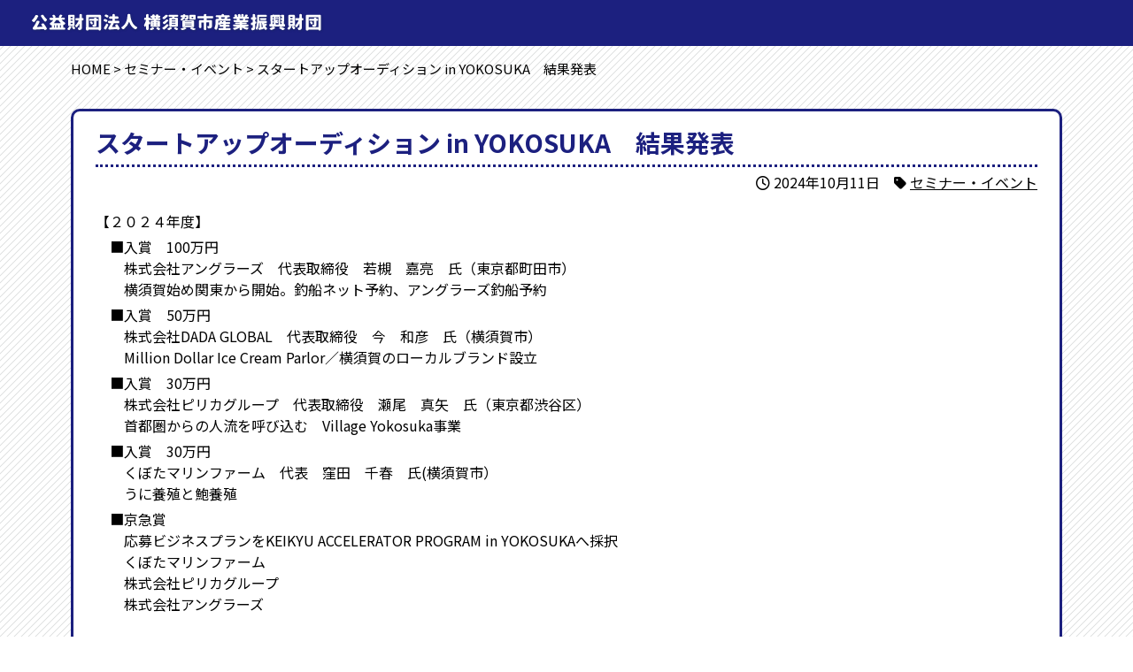

--- FILE ---
content_type: text/html; charset=UTF-8
request_url: https://yipf.jp/news/%E6%A8%AA%E9%A0%88%E8%B3%80%E3%82%B9%E3%82%BF%E3%83%BC%E3%83%88%E3%82%A2%E3%83%83%E3%83%97%E3%82%AA%E3%83%BC%E3%83%87%E3%82%A3%E3%82%B7%E3%83%A7%E3%83%B3%E3%80%80%E7%B5%90%E6%9E%9C%E7%99%BA%E8%A1%A8/
body_size: 21512
content:
<!DOCTYPE html>
<html dir="ltr" lang="ja" prefix="og: https://ogp.me/ns#">
	<head>
		<meta charset="UTF-8" />
		<meta name="viewport" content="width=device-width,initial-scale=1">
		<meta name="format-detection" content="telephone=no">
		<meta http-equiv="X-UA-Compatible" content="IE=edge">
		<link rel="profile" href="http://gmpg.org/xfn/11" />
		<link rel="pingback" href="https://yipf.jp/wp/xmlrpc.php" />
		<link rel="preconnect" href="https://fonts.googleapis.com">
		<link rel="preconnect" href="https://fonts.gstatic.com" crossorigin>

		<title>スタートアップオーディション in YOKOSUKA 結果発表 | 公益財団法人 横須賀市産業振興財団</title>
	<style>img:is([sizes="auto" i], [sizes^="auto," i]) { contain-intrinsic-size: 3000px 1500px }</style>
	
		<!-- All in One SEO 4.9.2 - aioseo.com -->
	<meta name="robots" content="max-image-preview:large" />
	<meta name="author" content="hohoemi-user"/>
	<link rel="canonical" href="https://yipf.jp/news/%e6%a8%aa%e9%a0%88%e8%b3%80%e3%82%b9%e3%82%bf%e3%83%bc%e3%83%88%e3%82%a2%e3%83%83%e3%83%97%e3%82%aa%e3%83%bc%e3%83%87%e3%82%a3%e3%82%b7%e3%83%a7%e3%83%b3%e3%80%80%e7%b5%90%e6%9e%9c%e7%99%ba%e8%a1%a8/" />
	<meta name="generator" content="All in One SEO (AIOSEO) 4.9.2" />
		<meta property="og:locale" content="ja_JP" />
		<meta property="og:site_name" content="公益財団法人 横須賀市産業振興財団" />
		<meta property="og:type" content="article" />
		<meta property="og:title" content="スタートアップオーディション in YOKOSUKA 結果発表 | 公益財団法人 横須賀市産業振興財団" />
		<meta property="og:url" content="https://yipf.jp/news/%e6%a8%aa%e9%a0%88%e8%b3%80%e3%82%b9%e3%82%bf%e3%83%bc%e3%83%88%e3%82%a2%e3%83%83%e3%83%97%e3%82%aa%e3%83%bc%e3%83%87%e3%82%a3%e3%82%b7%e3%83%a7%e3%83%b3%e3%80%80%e7%b5%90%e6%9e%9c%e7%99%ba%e8%a1%a8/" />
		<meta property="og:image" content="https://yipf.jp/wp/wp-content/uploads/2020/07/default.jpg" />
		<meta property="og:image:secure_url" content="https://yipf.jp/wp/wp-content/uploads/2020/07/default.jpg" />
		<meta property="og:image:width" content="640" />
		<meta property="og:image:height" content="480" />
		<meta property="article:published_time" content="2024-10-11T05:00:44+00:00" />
		<meta property="article:modified_time" content="2024-10-11T07:32:02+00:00" />
		<meta name="twitter:card" content="summary" />
		<meta name="twitter:title" content="スタートアップオーディション in YOKOSUKA 結果発表 | 公益財団法人 横須賀市産業振興財団" />
		<meta name="twitter:image" content="https://yipf.jp/wp/wp-content/uploads/2020/07/default.jpg" />
		<script type="application/ld+json" class="aioseo-schema">
			{"@context":"https:\/\/schema.org","@graph":[{"@type":"Article","@id":"https:\/\/yipf.jp\/news\/%e6%a8%aa%e9%a0%88%e8%b3%80%e3%82%b9%e3%82%bf%e3%83%bc%e3%83%88%e3%82%a2%e3%83%83%e3%83%97%e3%82%aa%e3%83%bc%e3%83%87%e3%82%a3%e3%82%b7%e3%83%a7%e3%83%b3%e3%80%80%e7%b5%90%e6%9e%9c%e7%99%ba%e8%a1%a8\/#article","name":"\u30b9\u30bf\u30fc\u30c8\u30a2\u30c3\u30d7\u30aa\u30fc\u30c7\u30a3\u30b7\u30e7\u30f3 in YOKOSUKA \u7d50\u679c\u767a\u8868 | \u516c\u76ca\u8ca1\u56e3\u6cd5\u4eba \u6a2a\u9808\u8cc0\u5e02\u7523\u696d\u632f\u8208\u8ca1\u56e3","headline":"\u30b9\u30bf\u30fc\u30c8\u30a2\u30c3\u30d7\u30aa\u30fc\u30c7\u30a3\u30b7\u30e7\u30f3 in YOKOSUKA\u3000\u7d50\u679c\u767a\u8868","author":{"@id":"https:\/\/yipf.jp\/author\/hohoemi-user\/#author"},"publisher":{"@id":"https:\/\/yipf.jp\/#organization"},"datePublished":"2024-10-11T14:00:44+09:00","dateModified":"2024-10-11T16:32:02+09:00","inLanguage":"ja","mainEntityOfPage":{"@id":"https:\/\/yipf.jp\/news\/%e6%a8%aa%e9%a0%88%e8%b3%80%e3%82%b9%e3%82%bf%e3%83%bc%e3%83%88%e3%82%a2%e3%83%83%e3%83%97%e3%82%aa%e3%83%bc%e3%83%87%e3%82%a3%e3%82%b7%e3%83%a7%e3%83%b3%e3%80%80%e7%b5%90%e6%9e%9c%e7%99%ba%e8%a1%a8\/#webpage"},"isPartOf":{"@id":"https:\/\/yipf.jp\/news\/%e6%a8%aa%e9%a0%88%e8%b3%80%e3%82%b9%e3%82%bf%e3%83%bc%e3%83%88%e3%82%a2%e3%83%83%e3%83%97%e3%82%aa%e3%83%bc%e3%83%87%e3%82%a3%e3%82%b7%e3%83%a7%e3%83%b3%e3%80%80%e7%b5%90%e6%9e%9c%e7%99%ba%e8%a1%a8\/#webpage"},"articleSection":"\u30bb\u30df\u30ca\u30fc\u30fb\u30a4\u30d9\u30f3\u30c8, \u304a\u77e5\u3089\u305b"},{"@type":"BreadcrumbList","@id":"https:\/\/yipf.jp\/news\/%e6%a8%aa%e9%a0%88%e8%b3%80%e3%82%b9%e3%82%bf%e3%83%bc%e3%83%88%e3%82%a2%e3%83%83%e3%83%97%e3%82%aa%e3%83%bc%e3%83%87%e3%82%a3%e3%82%b7%e3%83%a7%e3%83%b3%e3%80%80%e7%b5%90%e6%9e%9c%e7%99%ba%e8%a1%a8\/#breadcrumblist","itemListElement":[{"@type":"ListItem","@id":"https:\/\/yipf.jp#listItem","position":1,"name":"Home","item":"https:\/\/yipf.jp","nextItem":{"@type":"ListItem","@id":"https:\/\/yipf.jp#listItem","name":"\u65b0\u7740\u60c5\u5831"}},{"@type":"ListItem","@id":"https:\/\/yipf.jp#listItem","position":2,"name":"\u65b0\u7740\u60c5\u5831","item":"https:\/\/yipf.jp","nextItem":{"@type":"ListItem","@id":"https:\/\/yipf.jp\/category\/event\/#listItem","name":"\u30bb\u30df\u30ca\u30fc\u30fb\u30a4\u30d9\u30f3\u30c8"},"previousItem":{"@type":"ListItem","@id":"https:\/\/yipf.jp#listItem","name":"Home"}},{"@type":"ListItem","@id":"https:\/\/yipf.jp\/category\/event\/#listItem","position":3,"name":"\u30bb\u30df\u30ca\u30fc\u30fb\u30a4\u30d9\u30f3\u30c8","item":"https:\/\/yipf.jp\/category\/event\/","nextItem":{"@type":"ListItem","@id":"https:\/\/yipf.jp\/news\/%e6%a8%aa%e9%a0%88%e8%b3%80%e3%82%b9%e3%82%bf%e3%83%bc%e3%83%88%e3%82%a2%e3%83%83%e3%83%97%e3%82%aa%e3%83%bc%e3%83%87%e3%82%a3%e3%82%b7%e3%83%a7%e3%83%b3%e3%80%80%e7%b5%90%e6%9e%9c%e7%99%ba%e8%a1%a8\/#listItem","name":"\u30b9\u30bf\u30fc\u30c8\u30a2\u30c3\u30d7\u30aa\u30fc\u30c7\u30a3\u30b7\u30e7\u30f3 in YOKOSUKA\u3000\u7d50\u679c\u767a\u8868"},"previousItem":{"@type":"ListItem","@id":"https:\/\/yipf.jp#listItem","name":"\u65b0\u7740\u60c5\u5831"}},{"@type":"ListItem","@id":"https:\/\/yipf.jp\/news\/%e6%a8%aa%e9%a0%88%e8%b3%80%e3%82%b9%e3%82%bf%e3%83%bc%e3%83%88%e3%82%a2%e3%83%83%e3%83%97%e3%82%aa%e3%83%bc%e3%83%87%e3%82%a3%e3%82%b7%e3%83%a7%e3%83%b3%e3%80%80%e7%b5%90%e6%9e%9c%e7%99%ba%e8%a1%a8\/#listItem","position":4,"name":"\u30b9\u30bf\u30fc\u30c8\u30a2\u30c3\u30d7\u30aa\u30fc\u30c7\u30a3\u30b7\u30e7\u30f3 in YOKOSUKA\u3000\u7d50\u679c\u767a\u8868","previousItem":{"@type":"ListItem","@id":"https:\/\/yipf.jp\/category\/event\/#listItem","name":"\u30bb\u30df\u30ca\u30fc\u30fb\u30a4\u30d9\u30f3\u30c8"}}]},{"@type":"Organization","@id":"https:\/\/yipf.jp\/#organization","name":"\u516c\u76ca\u8ca1\u56e3\u6cd5\u4eba \u6a2a\u9808\u8cc0\u5e02\u7523\u696d\u632f\u8208\u8ca1\u56e3","url":"https:\/\/yipf.jp\/"},{"@type":"Person","@id":"https:\/\/yipf.jp\/author\/hohoemi-user\/#author","url":"https:\/\/yipf.jp\/author\/hohoemi-user\/","name":"hohoemi-user","image":{"@type":"ImageObject","@id":"https:\/\/yipf.jp\/news\/%e6%a8%aa%e9%a0%88%e8%b3%80%e3%82%b9%e3%82%bf%e3%83%bc%e3%83%88%e3%82%a2%e3%83%83%e3%83%97%e3%82%aa%e3%83%bc%e3%83%87%e3%82%a3%e3%82%b7%e3%83%a7%e3%83%b3%e3%80%80%e7%b5%90%e6%9e%9c%e7%99%ba%e8%a1%a8\/#authorImage","url":"https:\/\/secure.gravatar.com\/avatar\/2d430a096292733bfa98c198079ddd2dac4e69dad20e1cc9a05dfc8bb47ba362?s=96&d=mm&r=g","width":96,"height":96,"caption":"hohoemi-user"}},{"@type":"WebPage","@id":"https:\/\/yipf.jp\/news\/%e6%a8%aa%e9%a0%88%e8%b3%80%e3%82%b9%e3%82%bf%e3%83%bc%e3%83%88%e3%82%a2%e3%83%83%e3%83%97%e3%82%aa%e3%83%bc%e3%83%87%e3%82%a3%e3%82%b7%e3%83%a7%e3%83%b3%e3%80%80%e7%b5%90%e6%9e%9c%e7%99%ba%e8%a1%a8\/#webpage","url":"https:\/\/yipf.jp\/news\/%e6%a8%aa%e9%a0%88%e8%b3%80%e3%82%b9%e3%82%bf%e3%83%bc%e3%83%88%e3%82%a2%e3%83%83%e3%83%97%e3%82%aa%e3%83%bc%e3%83%87%e3%82%a3%e3%82%b7%e3%83%a7%e3%83%b3%e3%80%80%e7%b5%90%e6%9e%9c%e7%99%ba%e8%a1%a8\/","name":"\u30b9\u30bf\u30fc\u30c8\u30a2\u30c3\u30d7\u30aa\u30fc\u30c7\u30a3\u30b7\u30e7\u30f3 in YOKOSUKA \u7d50\u679c\u767a\u8868 | \u516c\u76ca\u8ca1\u56e3\u6cd5\u4eba \u6a2a\u9808\u8cc0\u5e02\u7523\u696d\u632f\u8208\u8ca1\u56e3","inLanguage":"ja","isPartOf":{"@id":"https:\/\/yipf.jp\/#website"},"breadcrumb":{"@id":"https:\/\/yipf.jp\/news\/%e6%a8%aa%e9%a0%88%e8%b3%80%e3%82%b9%e3%82%bf%e3%83%bc%e3%83%88%e3%82%a2%e3%83%83%e3%83%97%e3%82%aa%e3%83%bc%e3%83%87%e3%82%a3%e3%82%b7%e3%83%a7%e3%83%b3%e3%80%80%e7%b5%90%e6%9e%9c%e7%99%ba%e8%a1%a8\/#breadcrumblist"},"author":{"@id":"https:\/\/yipf.jp\/author\/hohoemi-user\/#author"},"creator":{"@id":"https:\/\/yipf.jp\/author\/hohoemi-user\/#author"},"datePublished":"2024-10-11T14:00:44+09:00","dateModified":"2024-10-11T16:32:02+09:00"},{"@type":"WebSite","@id":"https:\/\/yipf.jp\/#website","url":"https:\/\/yipf.jp\/","name":"\u516c\u76ca\u8ca1\u56e3\u6cd5\u4eba \u6a2a\u9808\u8cc0\u5e02\u7523\u696d\u632f\u8208\u8ca1\u56e3","inLanguage":"ja","publisher":{"@id":"https:\/\/yipf.jp\/#organization"}}]}
		</script>
		<!-- All in One SEO -->

<link rel='dns-prefetch' href='//cdnjs.cloudflare.com' />
<link rel='dns-prefetch' href='//www.googletagmanager.com' />
<link rel='dns-prefetch' href='//fonts.googleapis.com' />
<script type="text/javascript">
/* <![CDATA[ */
window._wpemojiSettings = {"baseUrl":"https:\/\/s.w.org\/images\/core\/emoji\/16.0.1\/72x72\/","ext":".png","svgUrl":"https:\/\/s.w.org\/images\/core\/emoji\/16.0.1\/svg\/","svgExt":".svg","source":{"concatemoji":"https:\/\/yipf.jp\/wp\/wp-includes\/js\/wp-emoji-release.min.js?ver=6.8.3"}};
/*! This file is auto-generated */
!function(s,n){var o,i,e;function c(e){try{var t={supportTests:e,timestamp:(new Date).valueOf()};sessionStorage.setItem(o,JSON.stringify(t))}catch(e){}}function p(e,t,n){e.clearRect(0,0,e.canvas.width,e.canvas.height),e.fillText(t,0,0);var t=new Uint32Array(e.getImageData(0,0,e.canvas.width,e.canvas.height).data),a=(e.clearRect(0,0,e.canvas.width,e.canvas.height),e.fillText(n,0,0),new Uint32Array(e.getImageData(0,0,e.canvas.width,e.canvas.height).data));return t.every(function(e,t){return e===a[t]})}function u(e,t){e.clearRect(0,0,e.canvas.width,e.canvas.height),e.fillText(t,0,0);for(var n=e.getImageData(16,16,1,1),a=0;a<n.data.length;a++)if(0!==n.data[a])return!1;return!0}function f(e,t,n,a){switch(t){case"flag":return n(e,"\ud83c\udff3\ufe0f\u200d\u26a7\ufe0f","\ud83c\udff3\ufe0f\u200b\u26a7\ufe0f")?!1:!n(e,"\ud83c\udde8\ud83c\uddf6","\ud83c\udde8\u200b\ud83c\uddf6")&&!n(e,"\ud83c\udff4\udb40\udc67\udb40\udc62\udb40\udc65\udb40\udc6e\udb40\udc67\udb40\udc7f","\ud83c\udff4\u200b\udb40\udc67\u200b\udb40\udc62\u200b\udb40\udc65\u200b\udb40\udc6e\u200b\udb40\udc67\u200b\udb40\udc7f");case"emoji":return!a(e,"\ud83e\udedf")}return!1}function g(e,t,n,a){var r="undefined"!=typeof WorkerGlobalScope&&self instanceof WorkerGlobalScope?new OffscreenCanvas(300,150):s.createElement("canvas"),o=r.getContext("2d",{willReadFrequently:!0}),i=(o.textBaseline="top",o.font="600 32px Arial",{});return e.forEach(function(e){i[e]=t(o,e,n,a)}),i}function t(e){var t=s.createElement("script");t.src=e,t.defer=!0,s.head.appendChild(t)}"undefined"!=typeof Promise&&(o="wpEmojiSettingsSupports",i=["flag","emoji"],n.supports={everything:!0,everythingExceptFlag:!0},e=new Promise(function(e){s.addEventListener("DOMContentLoaded",e,{once:!0})}),new Promise(function(t){var n=function(){try{var e=JSON.parse(sessionStorage.getItem(o));if("object"==typeof e&&"number"==typeof e.timestamp&&(new Date).valueOf()<e.timestamp+604800&&"object"==typeof e.supportTests)return e.supportTests}catch(e){}return null}();if(!n){if("undefined"!=typeof Worker&&"undefined"!=typeof OffscreenCanvas&&"undefined"!=typeof URL&&URL.createObjectURL&&"undefined"!=typeof Blob)try{var e="postMessage("+g.toString()+"("+[JSON.stringify(i),f.toString(),p.toString(),u.toString()].join(",")+"));",a=new Blob([e],{type:"text/javascript"}),r=new Worker(URL.createObjectURL(a),{name:"wpTestEmojiSupports"});return void(r.onmessage=function(e){c(n=e.data),r.terminate(),t(n)})}catch(e){}c(n=g(i,f,p,u))}t(n)}).then(function(e){for(var t in e)n.supports[t]=e[t],n.supports.everything=n.supports.everything&&n.supports[t],"flag"!==t&&(n.supports.everythingExceptFlag=n.supports.everythingExceptFlag&&n.supports[t]);n.supports.everythingExceptFlag=n.supports.everythingExceptFlag&&!n.supports.flag,n.DOMReady=!1,n.readyCallback=function(){n.DOMReady=!0}}).then(function(){return e}).then(function(){var e;n.supports.everything||(n.readyCallback(),(e=n.source||{}).concatemoji?t(e.concatemoji):e.wpemoji&&e.twemoji&&(t(e.twemoji),t(e.wpemoji)))}))}((window,document),window._wpemojiSettings);
/* ]]> */
</script>
<link rel='stylesheet' id='common-style-css' href='https://yipf.jp/wp/wp-content/themes/tmc-hohoemi-01/style.css?ver=1.43' type='text/css' media='all' />
<link rel='stylesheet' id='common-style-pc-css' href='https://yipf.jp/wp/wp-content/themes/tmc-hohoemi-01/style-pc.css?ver=1.43' type='text/css' media='screen and (min-width: 1050px), print' />
<link rel='stylesheet' id='common-style-sp-css' href='https://yipf.jp/wp/wp-content/themes/tmc-hohoemi-01/style-sp.css?ver=1.43' type='text/css' media='screen and (max-width: 1049px)' />
<link rel='stylesheet' id='font-roboto-css' href='https://fonts.googleapis.com/css2?family=Roboto%3Aital%2Cwght%400%2C100..900%3B1%2C100..900&#038;display=swap&#038;ver=6.8.3' type='text/css' media='all' />
<link rel='stylesheet' id='font-notosans-css' href='https://fonts.googleapis.com/css2?family=Noto+Sans+JP%3Awght%40100..900&#038;display=swap&#038;ver=6.8.3' type='text/css' media='all' />
<link rel='stylesheet' id='font-notoserif-css' href='https://fonts.googleapis.com/css2?family=Noto+Serif+JP%3Awght%40200..900&#038;display=swap&#038;ver=6.8.3' type='text/css' media='all' />
<link rel='stylesheet' id='font-kosugimaru-css' href='https://fonts.googleapis.com/css2?family=Kosugi+Maru&#038;display=swap&#038;ver=6.8.3' type='text/css' media='all' />
<link rel='stylesheet' id='fontawesome-css' href='https://yipf.jp/wp/wp-content/themes/tmc-hohoemi-01/lib/fontawesome/5.11.2/css/all.min.css?ver=5.11.2' type='text/css' media='all' />
<style id='wp-emoji-styles-inline-css' type='text/css'>

	img.wp-smiley, img.emoji {
		display: inline !important;
		border: none !important;
		box-shadow: none !important;
		height: 1em !important;
		width: 1em !important;
		margin: 0 0.07em !important;
		vertical-align: -0.1em !important;
		background: none !important;
		padding: 0 !important;
	}
</style>
<link rel='stylesheet' id='wp-block-library-css' href='https://yipf.jp/wp/wp-includes/css/dist/block-library/style.min.css?ver=6.8.3' type='text/css' media='all' />
<style id='classic-theme-styles-inline-css' type='text/css'>
/*! This file is auto-generated */
.wp-block-button__link{color:#fff;background-color:#32373c;border-radius:9999px;box-shadow:none;text-decoration:none;padding:calc(.667em + 2px) calc(1.333em + 2px);font-size:1.125em}.wp-block-file__button{background:#32373c;color:#fff;text-decoration:none}
</style>
<link rel='stylesheet' id='aioseo/css/src/vue/standalone/blocks/table-of-contents/global.scss-css' href='https://yipf.jp/wp/wp-content/plugins/all-in-one-seo-pack/dist/Lite/assets/css/table-of-contents/global.e90f6d47.css?ver=4.9.2' type='text/css' media='all' />
<style id='safe-svg-svg-icon-style-inline-css' type='text/css'>
.safe-svg-cover{text-align:center}.safe-svg-cover .safe-svg-inside{display:inline-block;max-width:100%}.safe-svg-cover svg{fill:currentColor;height:100%;max-height:100%;max-width:100%;width:100%}

</style>
<link rel='stylesheet' id='mediaelement-css' href='https://yipf.jp/wp/wp-includes/js/mediaelement/mediaelementplayer-legacy.min.css?ver=4.2.17' type='text/css' media='all' />
<link rel='stylesheet' id='wp-mediaelement-css' href='https://yipf.jp/wp/wp-includes/js/mediaelement/wp-mediaelement.min.css?ver=6.8.3' type='text/css' media='all' />
<link rel='stylesheet' id='view_editor_gutenberg_frontend_assets-css' href='https://yipf.jp/wp/wp-content/plugins/wp-views/public/css/views-frontend.css?ver=3.6.21' type='text/css' media='all' />
<style id='view_editor_gutenberg_frontend_assets-inline-css' type='text/css'>
.wpv-sort-list-dropdown.wpv-sort-list-dropdown-style-default > span.wpv-sort-list,.wpv-sort-list-dropdown.wpv-sort-list-dropdown-style-default .wpv-sort-list-item {border-color: #cdcdcd;}.wpv-sort-list-dropdown.wpv-sort-list-dropdown-style-default .wpv-sort-list-item a {color: #444;background-color: #fff;}.wpv-sort-list-dropdown.wpv-sort-list-dropdown-style-default a:hover,.wpv-sort-list-dropdown.wpv-sort-list-dropdown-style-default a:focus {color: #000;background-color: #eee;}.wpv-sort-list-dropdown.wpv-sort-list-dropdown-style-default .wpv-sort-list-item.wpv-sort-list-current a {color: #000;background-color: #eee;}
.wpv-sort-list-dropdown.wpv-sort-list-dropdown-style-default > span.wpv-sort-list,.wpv-sort-list-dropdown.wpv-sort-list-dropdown-style-default .wpv-sort-list-item {border-color: #cdcdcd;}.wpv-sort-list-dropdown.wpv-sort-list-dropdown-style-default .wpv-sort-list-item a {color: #444;background-color: #fff;}.wpv-sort-list-dropdown.wpv-sort-list-dropdown-style-default a:hover,.wpv-sort-list-dropdown.wpv-sort-list-dropdown-style-default a:focus {color: #000;background-color: #eee;}.wpv-sort-list-dropdown.wpv-sort-list-dropdown-style-default .wpv-sort-list-item.wpv-sort-list-current a {color: #000;background-color: #eee;}.wpv-sort-list-dropdown.wpv-sort-list-dropdown-style-grey > span.wpv-sort-list,.wpv-sort-list-dropdown.wpv-sort-list-dropdown-style-grey .wpv-sort-list-item {border-color: #cdcdcd;}.wpv-sort-list-dropdown.wpv-sort-list-dropdown-style-grey .wpv-sort-list-item a {color: #444;background-color: #eeeeee;}.wpv-sort-list-dropdown.wpv-sort-list-dropdown-style-grey a:hover,.wpv-sort-list-dropdown.wpv-sort-list-dropdown-style-grey a:focus {color: #000;background-color: #e5e5e5;}.wpv-sort-list-dropdown.wpv-sort-list-dropdown-style-grey .wpv-sort-list-item.wpv-sort-list-current a {color: #000;background-color: #e5e5e5;}
.wpv-sort-list-dropdown.wpv-sort-list-dropdown-style-default > span.wpv-sort-list,.wpv-sort-list-dropdown.wpv-sort-list-dropdown-style-default .wpv-sort-list-item {border-color: #cdcdcd;}.wpv-sort-list-dropdown.wpv-sort-list-dropdown-style-default .wpv-sort-list-item a {color: #444;background-color: #fff;}.wpv-sort-list-dropdown.wpv-sort-list-dropdown-style-default a:hover,.wpv-sort-list-dropdown.wpv-sort-list-dropdown-style-default a:focus {color: #000;background-color: #eee;}.wpv-sort-list-dropdown.wpv-sort-list-dropdown-style-default .wpv-sort-list-item.wpv-sort-list-current a {color: #000;background-color: #eee;}.wpv-sort-list-dropdown.wpv-sort-list-dropdown-style-grey > span.wpv-sort-list,.wpv-sort-list-dropdown.wpv-sort-list-dropdown-style-grey .wpv-sort-list-item {border-color: #cdcdcd;}.wpv-sort-list-dropdown.wpv-sort-list-dropdown-style-grey .wpv-sort-list-item a {color: #444;background-color: #eeeeee;}.wpv-sort-list-dropdown.wpv-sort-list-dropdown-style-grey a:hover,.wpv-sort-list-dropdown.wpv-sort-list-dropdown-style-grey a:focus {color: #000;background-color: #e5e5e5;}.wpv-sort-list-dropdown.wpv-sort-list-dropdown-style-grey .wpv-sort-list-item.wpv-sort-list-current a {color: #000;background-color: #e5e5e5;}.wpv-sort-list-dropdown.wpv-sort-list-dropdown-style-blue > span.wpv-sort-list,.wpv-sort-list-dropdown.wpv-sort-list-dropdown-style-blue .wpv-sort-list-item {border-color: #0099cc;}.wpv-sort-list-dropdown.wpv-sort-list-dropdown-style-blue .wpv-sort-list-item a {color: #444;background-color: #cbddeb;}.wpv-sort-list-dropdown.wpv-sort-list-dropdown-style-blue a:hover,.wpv-sort-list-dropdown.wpv-sort-list-dropdown-style-blue a:focus {color: #000;background-color: #95bedd;}.wpv-sort-list-dropdown.wpv-sort-list-dropdown-style-blue .wpv-sort-list-item.wpv-sort-list-current a {color: #000;background-color: #95bedd;}
</style>
<style id='global-styles-inline-css' type='text/css'>
:root{--wp--preset--aspect-ratio--square: 1;--wp--preset--aspect-ratio--4-3: 4/3;--wp--preset--aspect-ratio--3-4: 3/4;--wp--preset--aspect-ratio--3-2: 3/2;--wp--preset--aspect-ratio--2-3: 2/3;--wp--preset--aspect-ratio--16-9: 16/9;--wp--preset--aspect-ratio--9-16: 9/16;--wp--preset--color--black: #000000;--wp--preset--color--cyan-bluish-gray: #abb8c3;--wp--preset--color--white: #ffffff;--wp--preset--color--pale-pink: #f78da7;--wp--preset--color--vivid-red: #cf2e2e;--wp--preset--color--luminous-vivid-orange: #ff6900;--wp--preset--color--luminous-vivid-amber: #fcb900;--wp--preset--color--light-green-cyan: #7bdcb5;--wp--preset--color--vivid-green-cyan: #00d084;--wp--preset--color--pale-cyan-blue: #8ed1fc;--wp--preset--color--vivid-cyan-blue: #0693e3;--wp--preset--color--vivid-purple: #9b51e0;--wp--preset--gradient--vivid-cyan-blue-to-vivid-purple: linear-gradient(135deg,rgba(6,147,227,1) 0%,rgb(155,81,224) 100%);--wp--preset--gradient--light-green-cyan-to-vivid-green-cyan: linear-gradient(135deg,rgb(122,220,180) 0%,rgb(0,208,130) 100%);--wp--preset--gradient--luminous-vivid-amber-to-luminous-vivid-orange: linear-gradient(135deg,rgba(252,185,0,1) 0%,rgba(255,105,0,1) 100%);--wp--preset--gradient--luminous-vivid-orange-to-vivid-red: linear-gradient(135deg,rgba(255,105,0,1) 0%,rgb(207,46,46) 100%);--wp--preset--gradient--very-light-gray-to-cyan-bluish-gray: linear-gradient(135deg,rgb(238,238,238) 0%,rgb(169,184,195) 100%);--wp--preset--gradient--cool-to-warm-spectrum: linear-gradient(135deg,rgb(74,234,220) 0%,rgb(151,120,209) 20%,rgb(207,42,186) 40%,rgb(238,44,130) 60%,rgb(251,105,98) 80%,rgb(254,248,76) 100%);--wp--preset--gradient--blush-light-purple: linear-gradient(135deg,rgb(255,206,236) 0%,rgb(152,150,240) 100%);--wp--preset--gradient--blush-bordeaux: linear-gradient(135deg,rgb(254,205,165) 0%,rgb(254,45,45) 50%,rgb(107,0,62) 100%);--wp--preset--gradient--luminous-dusk: linear-gradient(135deg,rgb(255,203,112) 0%,rgb(199,81,192) 50%,rgb(65,88,208) 100%);--wp--preset--gradient--pale-ocean: linear-gradient(135deg,rgb(255,245,203) 0%,rgb(182,227,212) 50%,rgb(51,167,181) 100%);--wp--preset--gradient--electric-grass: linear-gradient(135deg,rgb(202,248,128) 0%,rgb(113,206,126) 100%);--wp--preset--gradient--midnight: linear-gradient(135deg,rgb(2,3,129) 0%,rgb(40,116,252) 100%);--wp--preset--font-size--small: 13px;--wp--preset--font-size--medium: 20px;--wp--preset--font-size--large: 36px;--wp--preset--font-size--x-large: 42px;--wp--preset--spacing--20: 0.44rem;--wp--preset--spacing--30: 0.67rem;--wp--preset--spacing--40: 1rem;--wp--preset--spacing--50: 1.5rem;--wp--preset--spacing--60: 2.25rem;--wp--preset--spacing--70: 3.38rem;--wp--preset--spacing--80: 5.06rem;--wp--preset--shadow--natural: 6px 6px 9px rgba(0, 0, 0, 0.2);--wp--preset--shadow--deep: 12px 12px 50px rgba(0, 0, 0, 0.4);--wp--preset--shadow--sharp: 6px 6px 0px rgba(0, 0, 0, 0.2);--wp--preset--shadow--outlined: 6px 6px 0px -3px rgba(255, 255, 255, 1), 6px 6px rgba(0, 0, 0, 1);--wp--preset--shadow--crisp: 6px 6px 0px rgba(0, 0, 0, 1);}:where(.is-layout-flex){gap: 0.5em;}:where(.is-layout-grid){gap: 0.5em;}body .is-layout-flex{display: flex;}.is-layout-flex{flex-wrap: wrap;align-items: center;}.is-layout-flex > :is(*, div){margin: 0;}body .is-layout-grid{display: grid;}.is-layout-grid > :is(*, div){margin: 0;}:where(.wp-block-columns.is-layout-flex){gap: 2em;}:where(.wp-block-columns.is-layout-grid){gap: 2em;}:where(.wp-block-post-template.is-layout-flex){gap: 1.25em;}:where(.wp-block-post-template.is-layout-grid){gap: 1.25em;}.has-black-color{color: var(--wp--preset--color--black) !important;}.has-cyan-bluish-gray-color{color: var(--wp--preset--color--cyan-bluish-gray) !important;}.has-white-color{color: var(--wp--preset--color--white) !important;}.has-pale-pink-color{color: var(--wp--preset--color--pale-pink) !important;}.has-vivid-red-color{color: var(--wp--preset--color--vivid-red) !important;}.has-luminous-vivid-orange-color{color: var(--wp--preset--color--luminous-vivid-orange) !important;}.has-luminous-vivid-amber-color{color: var(--wp--preset--color--luminous-vivid-amber) !important;}.has-light-green-cyan-color{color: var(--wp--preset--color--light-green-cyan) !important;}.has-vivid-green-cyan-color{color: var(--wp--preset--color--vivid-green-cyan) !important;}.has-pale-cyan-blue-color{color: var(--wp--preset--color--pale-cyan-blue) !important;}.has-vivid-cyan-blue-color{color: var(--wp--preset--color--vivid-cyan-blue) !important;}.has-vivid-purple-color{color: var(--wp--preset--color--vivid-purple) !important;}.has-black-background-color{background-color: var(--wp--preset--color--black) !important;}.has-cyan-bluish-gray-background-color{background-color: var(--wp--preset--color--cyan-bluish-gray) !important;}.has-white-background-color{background-color: var(--wp--preset--color--white) !important;}.has-pale-pink-background-color{background-color: var(--wp--preset--color--pale-pink) !important;}.has-vivid-red-background-color{background-color: var(--wp--preset--color--vivid-red) !important;}.has-luminous-vivid-orange-background-color{background-color: var(--wp--preset--color--luminous-vivid-orange) !important;}.has-luminous-vivid-amber-background-color{background-color: var(--wp--preset--color--luminous-vivid-amber) !important;}.has-light-green-cyan-background-color{background-color: var(--wp--preset--color--light-green-cyan) !important;}.has-vivid-green-cyan-background-color{background-color: var(--wp--preset--color--vivid-green-cyan) !important;}.has-pale-cyan-blue-background-color{background-color: var(--wp--preset--color--pale-cyan-blue) !important;}.has-vivid-cyan-blue-background-color{background-color: var(--wp--preset--color--vivid-cyan-blue) !important;}.has-vivid-purple-background-color{background-color: var(--wp--preset--color--vivid-purple) !important;}.has-black-border-color{border-color: var(--wp--preset--color--black) !important;}.has-cyan-bluish-gray-border-color{border-color: var(--wp--preset--color--cyan-bluish-gray) !important;}.has-white-border-color{border-color: var(--wp--preset--color--white) !important;}.has-pale-pink-border-color{border-color: var(--wp--preset--color--pale-pink) !important;}.has-vivid-red-border-color{border-color: var(--wp--preset--color--vivid-red) !important;}.has-luminous-vivid-orange-border-color{border-color: var(--wp--preset--color--luminous-vivid-orange) !important;}.has-luminous-vivid-amber-border-color{border-color: var(--wp--preset--color--luminous-vivid-amber) !important;}.has-light-green-cyan-border-color{border-color: var(--wp--preset--color--light-green-cyan) !important;}.has-vivid-green-cyan-border-color{border-color: var(--wp--preset--color--vivid-green-cyan) !important;}.has-pale-cyan-blue-border-color{border-color: var(--wp--preset--color--pale-cyan-blue) !important;}.has-vivid-cyan-blue-border-color{border-color: var(--wp--preset--color--vivid-cyan-blue) !important;}.has-vivid-purple-border-color{border-color: var(--wp--preset--color--vivid-purple) !important;}.has-vivid-cyan-blue-to-vivid-purple-gradient-background{background: var(--wp--preset--gradient--vivid-cyan-blue-to-vivid-purple) !important;}.has-light-green-cyan-to-vivid-green-cyan-gradient-background{background: var(--wp--preset--gradient--light-green-cyan-to-vivid-green-cyan) !important;}.has-luminous-vivid-amber-to-luminous-vivid-orange-gradient-background{background: var(--wp--preset--gradient--luminous-vivid-amber-to-luminous-vivid-orange) !important;}.has-luminous-vivid-orange-to-vivid-red-gradient-background{background: var(--wp--preset--gradient--luminous-vivid-orange-to-vivid-red) !important;}.has-very-light-gray-to-cyan-bluish-gray-gradient-background{background: var(--wp--preset--gradient--very-light-gray-to-cyan-bluish-gray) !important;}.has-cool-to-warm-spectrum-gradient-background{background: var(--wp--preset--gradient--cool-to-warm-spectrum) !important;}.has-blush-light-purple-gradient-background{background: var(--wp--preset--gradient--blush-light-purple) !important;}.has-blush-bordeaux-gradient-background{background: var(--wp--preset--gradient--blush-bordeaux) !important;}.has-luminous-dusk-gradient-background{background: var(--wp--preset--gradient--luminous-dusk) !important;}.has-pale-ocean-gradient-background{background: var(--wp--preset--gradient--pale-ocean) !important;}.has-electric-grass-gradient-background{background: var(--wp--preset--gradient--electric-grass) !important;}.has-midnight-gradient-background{background: var(--wp--preset--gradient--midnight) !important;}.has-small-font-size{font-size: var(--wp--preset--font-size--small) !important;}.has-medium-font-size{font-size: var(--wp--preset--font-size--medium) !important;}.has-large-font-size{font-size: var(--wp--preset--font-size--large) !important;}.has-x-large-font-size{font-size: var(--wp--preset--font-size--x-large) !important;}
:where(.wp-block-post-template.is-layout-flex){gap: 1.25em;}:where(.wp-block-post-template.is-layout-grid){gap: 1.25em;}
:where(.wp-block-columns.is-layout-flex){gap: 2em;}:where(.wp-block-columns.is-layout-grid){gap: 2em;}
:root :where(.wp-block-pullquote){font-size: 1.5em;line-height: 1.6;}
</style>
<link rel='stylesheet' id='contact-form-7-css' href='https://yipf.jp/wp/wp-content/plugins/contact-form-7/includes/css/styles.css?ver=6.1.4' type='text/css' media='all' />
<link rel='stylesheet' id='megamenu-css' href='https://yipf.jp/wp/wp-content/uploads/maxmegamenu/style.css?ver=6e1624' type='text/css' media='all' />
<link rel='stylesheet' id='dashicons-css' href='https://yipf.jp/wp/wp-includes/css/dashicons.min.css?ver=6.8.3' type='text/css' media='all' />
<link rel='stylesheet' id='megamenu-genericons-css' href='https://yipf.jp/wp/wp-content/plugins/megamenu-pro/icons/genericons/genericons/genericons.css?ver=2.4.4' type='text/css' media='all' />
<link rel='stylesheet' id='megamenu-fontawesome-css' href='https://yipf.jp/wp/wp-content/plugins/megamenu-pro/icons/fontawesome/css/font-awesome.min.css?ver=2.4.4' type='text/css' media='all' />
<link rel='stylesheet' id='megamenu-fontawesome5-css' href='https://yipf.jp/wp/wp-content/plugins/megamenu-pro/icons/fontawesome5/css/all.min.css?ver=2.4.4' type='text/css' media='all' />
<link rel='stylesheet' id='megamenu-fontawesome6-css' href='https://yipf.jp/wp/wp-content/plugins/megamenu-pro/icons/fontawesome6/css/all.min.css?ver=2.4.4' type='text/css' media='all' />
<!--n2css--><!--n2js--><script type="text/javascript" src="https://yipf.jp/wp/wp-content/plugins/wp-views/vendor/toolset/common-es/public/toolset-common-es-frontend.js?ver=175000" id="toolset-common-es-frontend-js"></script>
<script type="text/javascript" src="https://yipf.jp/wp/wp-includes/js/jquery/jquery.min.js?ver=3.7.1" id="jquery-core-js"></script>
<script type="text/javascript" src="https://yipf.jp/wp/wp-includes/js/jquery/jquery-migrate.min.js?ver=3.4.1" id="jquery-migrate-js"></script>

<!-- Site Kit によって追加された Google タグ（gtag.js）スニペット -->
<!-- Google アナリティクス スニペット (Site Kit が追加) -->
<script type="text/javascript" src="https://www.googletagmanager.com/gtag/js?id=GT-NC8Q6WZ" id="google_gtagjs-js" async></script>
<script type="text/javascript" id="google_gtagjs-js-after">
/* <![CDATA[ */
window.dataLayer = window.dataLayer || [];function gtag(){dataLayer.push(arguments);}
gtag("set","linker",{"domains":["yipf.jp"]});
gtag("js", new Date());
gtag("set", "developer_id.dZTNiMT", true);
gtag("config", "GT-NC8Q6WZ");
/* ]]> */
</script>
<link rel="https://api.w.org/" href="https://yipf.jp/wp-json/" /><link rel="alternate" title="JSON" type="application/json" href="https://yipf.jp/wp-json/wp/v2/posts/2458" /><link rel="EditURI" type="application/rsd+xml" title="RSD" href="https://yipf.jp/wp/xmlrpc.php?rsd" />
<meta name="generator" content="WordPress 6.8.3" />
<link rel='shortlink' href='https://yipf.jp/?p=2458' />
<link rel="alternate" title="oEmbed (JSON)" type="application/json+oembed" href="https://yipf.jp/wp-json/oembed/1.0/embed?url=https%3A%2F%2Fyipf.jp%2Fnews%2F%25e6%25a8%25aa%25e9%25a0%2588%25e8%25b3%2580%25e3%2582%25b9%25e3%2582%25bf%25e3%2583%25bc%25e3%2583%2588%25e3%2582%25a2%25e3%2583%2583%25e3%2583%2597%25e3%2582%25aa%25e3%2583%25bc%25e3%2583%2587%25e3%2582%25a3%25e3%2582%25b7%25e3%2583%25a7%25e3%2583%25b3%25e3%2580%2580%25e7%25b5%2590%25e6%259e%259c%25e7%2599%25ba%25e8%25a1%25a8%2F" />
<link rel="alternate" title="oEmbed (XML)" type="text/xml+oembed" href="https://yipf.jp/wp-json/oembed/1.0/embed?url=https%3A%2F%2Fyipf.jp%2Fnews%2F%25e6%25a8%25aa%25e9%25a0%2588%25e8%25b3%2580%25e3%2582%25b9%25e3%2582%25bf%25e3%2583%25bc%25e3%2583%2588%25e3%2582%25a2%25e3%2583%2583%25e3%2583%2597%25e3%2582%25aa%25e3%2583%25bc%25e3%2583%2587%25e3%2582%25a3%25e3%2582%25b7%25e3%2583%25a7%25e3%2583%25b3%25e3%2580%2580%25e7%25b5%2590%25e6%259e%259c%25e7%2599%25ba%25e8%25a1%25a8%2F&#038;format=xml" />
<meta name="generator" content="Site Kit by Google 1.168.0" /><meta name="generator" content="Elementor 3.34.1; features: additional_custom_breakpoints; settings: css_print_method-external, google_font-enabled, font_display-auto">
 <script> window.addEventListener("load",function(){ var c={script:false,link:false}; function ls(s) { if(!['script','link'].includes(s)||c[s]){return;}c[s]=true; var d=document,f=d.getElementsByTagName(s)[0],j=d.createElement(s); if(s==='script'){j.async=true;j.src='https://yipf.jp/wp/wp-content/plugins/wp-views/vendor/toolset/blocks/public/js/frontend.js?v=1.6.17';}else{ j.rel='stylesheet';j.href='https://yipf.jp/wp/wp-content/plugins/wp-views/vendor/toolset/blocks/public/css/style.css?v=1.6.17';} f.parentNode.insertBefore(j, f); }; function ex(){ls('script');ls('link')} window.addEventListener("scroll", ex, {once: true}); if (('IntersectionObserver' in window) && ('IntersectionObserverEntry' in window) && ('intersectionRatio' in window.IntersectionObserverEntry.prototype)) { var i = 0, fb = document.querySelectorAll("[class^='tb-']"), o = new IntersectionObserver(es => { es.forEach(e => { o.unobserve(e.target); if (e.intersectionRatio > 0) { ex();o.disconnect();}else{ i++;if(fb.length>i){o.observe(fb[i])}} }) }); if (fb.length) { o.observe(fb[i]) } } }) </script>
	<noscript>
		<link rel="stylesheet" href="https://yipf.jp/wp/wp-content/plugins/wp-views/vendor/toolset/blocks/public/css/style.css">
	</noscript>			<style>
				.e-con.e-parent:nth-of-type(n+4):not(.e-lazyloaded):not(.e-no-lazyload),
				.e-con.e-parent:nth-of-type(n+4):not(.e-lazyloaded):not(.e-no-lazyload) * {
					background-image: none !important;
				}
				@media screen and (max-height: 1024px) {
					.e-con.e-parent:nth-of-type(n+3):not(.e-lazyloaded):not(.e-no-lazyload),
					.e-con.e-parent:nth-of-type(n+3):not(.e-lazyloaded):not(.e-no-lazyload) * {
						background-image: none !important;
					}
				}
				@media screen and (max-height: 640px) {
					.e-con.e-parent:nth-of-type(n+2):not(.e-lazyloaded):not(.e-no-lazyload),
					.e-con.e-parent:nth-of-type(n+2):not(.e-lazyloaded):not(.e-no-lazyload) * {
						background-image: none !important;
					}
				}
			</style>
			<link rel="icon" href="https://yipf.jp/wp/wp-content/uploads/2020/06/cropped-favicon-32x32.png" sizes="32x32" />
<link rel="icon" href="https://yipf.jp/wp/wp-content/uploads/2020/06/cropped-favicon-192x192.png" sizes="192x192" />
<link rel="apple-touch-icon" href="https://yipf.jp/wp/wp-content/uploads/2020/06/cropped-favicon-180x180.png" />
<meta name="msapplication-TileImage" content="https://yipf.jp/wp/wp-content/uploads/2020/06/cropped-favicon-270x270.png" />
		<style type="text/css" id="wp-custom-css">
			#main-menu,
#news,
#footer-outer {
	display: none;
}		</style>
		<style type="text/css">/** Mega Menu CSS: fs **/</style>

		<!-- フッターCSS -->
		<!--
Name:フッタースタイル②
Ver :1.0
Date:2019.06.14
-->
<style>
	
	/* フッター */
	#footer-outer {
		background-image: url();
		background-color: #1c207f;
			}
	
	/* フッターコンテンツエリア */
	#footer-inner {
		padding: 20px 10px;
	}
	
	/* フッターロゴエリア */
	#fotter-logo-area {
		display: flex;
		align-items: flex-start;
	}
	
	/* フッターロゴ */
	#footer-logo-box {
		display: flex;
		justify-content: flex-start;
	}

	#footer-logo {
		width: 450px;
		max-width: 100%;
		height: auto;
	}
	
	#footer-logo:hover {
		opacity: 0.8;
		transition: 0.2s;
	}

	/* ロゴエリアテキスト */
	#footer-text-box {
		margin-top: 0px;
	}
	
	/* ロゴエリアテキスト1行目 */
	#footer-text-1 {
		color: white;
		font-family: "Noto Sans JP", "Hiragino Kaku Gothic ProN", "ヒラギノ角ゴ ProN W3", "Meiryo" , "メイリオ", "sans-serif";
		font-size: 16px;
		font-weight: 400;
		text-align: left;
	}

	/* ロゴエリアテキスト2行目 */
	#footer-text-2 {
		color: white;
		font-family: "Noto Sans JP", "Hiragino Kaku Gothic ProN", "ヒラギノ角ゴ ProN W3", "Meiryo" , "メイリオ", "sans-serif";
		font-size: 16px;
		font-weight: 400;
		text-align: left;
	}

	/* ロゴエリアテキスト3行目 */
	#footer-text-3 {
		color: white;
		font-family: "Noto Sans JP", "Hiragino Kaku Gothic ProN", "ヒラギノ角ゴ ProN W3", "Meiryo" , "メイリオ", "sans-serif";
		font-size: 16px;
		font-weight: 400;
		text-align: left;
	}
	
	/* フッターメニューエリア */
	#footer-menu-area {
		flex: 1;
		justify-content: center;
		align-items: center;
	}
	
	#footer-menu-set {
		
	}

	/* フッターメニュー */
	#footer-menu-area .menu {
		list-style: circle;
		margin: 0 0 10px;
		padding: 0 0 0 50px;
		color: white;
	}
	
	/* フッターメニューアイテム */
	#footer-menu-area .menu > .menu-item {
		padding: 2px 0 0;
	}
	
	/* フッターメニューリンク */
	#footer-menu-area .menu-item > a {
		color: white;
		font-family: "Noto Sans JP", "Hiragino Kaku Gothic ProN", "ヒラギノ角ゴ ProN W3", "Meiryo" , "メイリオ", "sans-serif";
		font-size: 15px;
		font-weight: 400;
	}

	/* フッターサブメニュー */
	#footer-menu-area .sub-menu {
		list-style: circle;
		margin: 0 0 0 0;
		padding: 0 0 0 20px;
		color: white;
	}
	
	#footer-menu-area .sub-menu .menu-item {
		padding: 2px 0;
	}

	/* フッターサブメニューリンク */
	#footer-menu-area .sub-menu .menu-item > a {
		color: white;
		font-family: "Noto Sans JP", "Hiragino Kaku Gothic ProN", "ヒラギノ角ゴ ProN W3", "Meiryo" , "メイリオ", "sans-serif";
		font-size: 15px;
		font-weight: 400;
	}

	/* タブレット・スマートフォンレイアウト */
	@media screen and (max-width: 1100px) {

	}

	/* タブレットレイアウト */
	@media screen and (min-width:768px) and (max-width:1100px) {
		/* フッターエリア */
		#footer-inner > .flex-box {
			flex-direction: column;
		}

		/* フッターロゴエリア */
		#fotter-logo-area {
			justify-content: center;
		}

		#footer-logo-text {
			display: flex;
			margin: 0 auto 25px;
		}

		/* フッターロゴ */
		#footer-logo-box {
			margin-right: 20px;
			display: flex;
			align-items: flex-start;
		}

		/* ロゴ */
		#footer-logo {
			width: 300px;
		}

		/* ロゴエリアテキスト */
		#footer-text-box {
			margin-top: 0;
			margin-left: 0px;
		}

		/* ロゴエリアテキスト1行目 */
		#footer-text-1 {
			font-size: 13px;
		}

		/* ロゴエリアテキスト2行目 */
		#footer-text-2 {
			font-size: 13px;
		}

		/* ロゴエリアテキスト3行目 */
		#footer-text-3 {
			font-size: 13px;
		}

		/* フッターメニューエリア */
		#footer-menu-area {
			flex: 1;
			justify-content: center;
		}

		/* フッターメニュー */
		#footer-menu-area .menu {
			padding: 0 0 0 20px;
		}

		/* フッターメニューリンク */
		#footer-menu-area .menu-item > a {
			font-size: 13px;
		}

		/* フッターサブメニューリンク */
		#footer-menu-area .sub-menu .menu-item > a {
			font-size: 13px;
		}
	}

	/* スマートフォンレイアウト */
	@media screen and (max-width: 767px) {

		/* フッター内枠 */
		#footer-inner > .flex-box {
			display: block;
		}

		/* フッターロゴ・テキスト */
		#footer-logo-text {
			display: flex;
			flex-direction: column;
			align-items: center;
			width: 100%;
		}

		/* フッターテキスト */
		#footer-text-1,
		#footer-text-2,
		#footer-text-3 {
			font-size: 1em;
		}

		/* フッターメニューエリア */
		#footer-menu-area {
			display: none;
		}

</style><!--
Name:投稿ページ共通スタイル
Ver :1.0
Date:2019.04.10
-->

<style>
	
	/* メインエリア */
	#page-main {
		padding-bottom: 30px;
		background-color: transparent;
		background-image: url('https://yipf.jp/wp/wp-content/uploads/2019/06/background.png');
		background-size: inherit;
		background-repeat: repeat;
	}
	
	/* 記事エリア外枠 */
	#article-outer-box {
		padding-top: 20px;
		align-items: flex-start;
	}
	
	/* 記事 */
	#article {
		flex: 1;
		background-color: white;
		background-image: url('');
		background-size: inherit;
		background-repeat: repeat;
	}

	/* 記事タイトル */
	#title-box h1 {
		margin: 0;
		padding: 0;
		color: #1c207f;
		font-family: "Noto Sans JP", "Hiragino Kaku Gothic ProN", "ヒラギノ角ゴ ProN W3", "Meiryo" , "メイリオ", "sans-serif";
		font-size: 28px;
		font-weight: 700;
	}
	
	/* 属性欄 */
	#attribute {
		font-family: "Noto Sans JP", "Hiragino Kaku Gothic ProN", "ヒラギノ角ゴ ProN W3", "Meiryo" , "メイリオ", "sans-serif";
	}
	
	/* アイキャッチ画像 */
	#thumbnail img {
		max-width: 100%;
		height: auto;
		max-height: 640px;
		margin-bottom: 20px;
		object-fit: contain;
		object-position: left;
		font-family: 'object-fit: contain; object-position: left;';
	}
	
	/* 本文 */
	#contents {
		color: black;
		font-family: "Noto Sans JP", "Hiragino Kaku Gothic ProN", "ヒラギノ角ゴ ProN W3", "Meiryo" , "メイリオ", "sans-serif";
		font-size: 16px;
		font-weight: 400;
		line-height: normal;
	}
	
	/* 本文内の画像 */
	#contents img,
	#contents .wp-caption{
		display: inline-block;
	}
	
	/* 本文内のテーブル */
	#contents table {
		border-collapse: collapse;
		border-top: solid 1px #AAA;
		border-left: solid 1px #AAA;
	}
	
	#contents th,
	#contents td {
		padding: 5px;
		border-right: solid 1px #AAA;
		border-bottom: solid 1px #AAA;
	}

	#contents thead th {
		background-color: #1c207f;
		color: white;
		font-weight: 700;
		text-align: center;
	}

	#contents tbody th {
		background-color: transparent;
		color: black;
		font-weight: 400;
	}

	/* サイドバー */
	#sidebar-area {
		flex: none;
		width: 300px;
		margin-left: 30px;
	}
	
	/* ウィジェット */
	#sidebar-area ul {
		margin: 5px 0;
		padding-left: 1.5em;
		list-style: circle;
	}
	
	#sidebar-area li {
		margin: 5px 0;
	}
	
	#sidebar-area li a {
		text-decoration: underline;
	}
	
	#sidebar-area li a:hover {
		opacity: 0.6;
	}
	
	#sidebar-area .widget {
		margin-bottom: 30px;
	}
	
	/* ウィジェットタイトル */
	#sidebar-area .widget h2 {
		margin: 10px 0 10px;
		padding-bottom: 2px;
		border-bottom: solid 0px black;
		color: black;
		font-family: "Noto Sans JP", "Hiragino Kaku Gothic ProN", "ヒラギノ角ゴ ProN W3", "Meiryo" , "メイリオ", "sans-serif";
		font-size: 20px;
		font-weight: 700;
		text-align: left;
	}

	/* ウィジェットカレンダー */
	#wp-calendar {
		border-collapse: collapse;
		border-top: solid 1px #CCC;
		border-right: solid 1px #CCC;
		width: 100%;
	}
	#wp-calendar thead tr th {
		border-bottom: solid 1px #CCC;
		border-left: solid 1px #CCC;
	}

	#wp-calendar thead tr th:nth-child(6){
		/* 土曜日のヘッダーセル */
		background-color: #C0DDF9;
	}

	#wp-calendar thead tr th:nth-child(7){
		/* 日曜日のヘッダーセル */
		background-color: #F5D0D3;
	}

	#wp-calendar td {
		text-align: center;
		padding: 3px 0px;
		border-bottom: solid 1px #CCC;
		border-left: solid 1px #CCC;

	}
	#wp-calendar caption {
		font-weight: bold;
		text-align: left;
	}
	#wp-calendar tbody tr #today {
		background-color: #CCC;
	}

	/* reCaptcha */
	.grecaptcha-badge {
		visibility: hidden;
	}

	/* PC・タブレットレイアウト */
	@media screen and (min-width:768px), print {
		/* メインメニュー */
		#main-menu {
			position: relative;
			z-index: 1;
		}
	}

	/* タブレット・スマートフォンレイアウト */
	@media screen and (max-width: 959px) {

	}

	/* タブレットレイアウト */
	@media screen and (min-width:768px) and (max-width:959px) {

	}

	/* スマートフォンレイアウト */
	@media screen and (max-width: 767px) {
		
		/* 記事エリア外枠 */
		#article-outer-box {
			display: block;
		}

		/* 記事タイトル */
		#title-box h1 {
			font-size: 20px;
		}
		
		/* 属性欄 */
		#attribute {
			font-size: 14px;
		}

		/* 本文 */
		#contents {
			font-size: 15px;
		}

		/* サイドバー */
		#sidebar-area {
			width: 100%;
			margin: 30px 0 0;
		}

	}
	
</style><!--
Name:固定ページメインメニュータイプ③のCSS
Ver :1.0
Date:2019.03.13
-->

<style>

	/* 共通 */
	/* 表示領域 */
		#logo-area .contents-area {
		max-width: inherit !important;
	}
	
	/* ロゴエリア */
	#logo-area,
	#mega-menu-wrap-mainmenu {
		background-color: #1c207f;
	}

	/* メニュー項目 */
	#mega-menu-wrap-mainmenu #mega-menu-mainmenu > li.mega-menu-item > a.mega-menu-link {
		color: white !important;
		transition: 0.1s;
	}

	#mega-menu-wrap-mainmenu #mega-menu-mainmenu > li.mega-menu-item > a.mega-menu-link:hover {
		background: #48497f !important;
	}

	/* サブメニュー */
	#mega-menu-wrap-mainmenu #mega-menu-mainmenu > li.mega-menu-flyout ul.mega-sub-menu li.mega-menu-item a.mega-menu-link {
		background:  #1c207f !important;
		color: white !important;
		transition: 0.1s;
	}

	#mega-menu-wrap-mainmenu #mega-menu-mainmenu > li.mega-menu-flyout ul.mega-sub-menu li.mega-menu-item a.mega-menu-link:hover {
		background: #48497f !important;
	}

	
	/* PC・タブレットのみ */
	@media screen and (min-width:768px), print {

		/* ロゴエリア */
		#logo-area {
			background-color: #1c207f;
		}

		/* ロゴエリアフレックスボックス */
		#logo-area > .contents-area > .flex-box {
			padding: 0 0 0 10px;
			justify-content: space-between;
			align-items: center;
		}

		/* ロゴ */
		#top-logo {
			width: 360px;
			height: auto;
		}

		#top-logo:hover {
			opacity: 0.8;
			transition: 0.2s;
		}

		/* メインメニュー */
		#mega-menu-wrap-mainmenu #mega-menu-mainmenu {
			display: flex !important;
			justify-content: space-between;
			height: auto !important;
		}

		#mega-menu-wrap-mainmenu #mega-menu-mainmenu > li.mega-menu-item {
			width: auto !important;
			border-left: solid 1px transparent !important;
		}

		#mega-menu-wrap-mainmenu #mega-menu-mainmenu > li.mega-menu-item:last-child {
			border-right: solid 1px transparent !important;
		}

		#mega-menu-wrap-mainmenu #mega-menu-mainmenu > li.mega-menu-item > a.mega-menu-link {
			height: auto !important;
			padding: 15px 10px !important;
			font-family: "Noto Sans JP", "Hiragino Kaku Gothic ProN", "ヒラギノ角ゴ ProN W3", "Meiryo" , "メイリオ", "sans-serif" !important;
			font-size: 15px !important;
			font-weight: 700 !important;
			text-align: center;
			line-height: inherit !important;
		}

		/* サブメニュー */
		#mega-menu-wrap-mainmenu #mega-menu-mainmenu > li.mega-menu-flyout ul.mega-sub-menu li.mega-menu-item a.mega-menu-link {
			padding: 10px 5px !important;
			font-family: "Noto Sans JP", "Hiragino Kaku Gothic ProN", "ヒラギノ角ゴ ProN W3", "Meiryo" , "メイリオ", "sans-serif" !important;
			font-size: 15px !important;
			font-weight: 700 !important;
			line-height: inherit !important;
		}

	}

	/* タブレット・スマートフォンレイアウト */
	@media screen and (max-width: 959px) {

	}

	/* タブレットレイアウト */
	@media screen and (min-width:768px) and (max-width:959px) {
		/* ロゴ */
		#top-logo {
			width: 360px;
		}
		
		/* メインメニュー */
		#mega-menu-wrap-mainmenu #mega-menu-mainmenu > li.mega-menu-item > a.mega-menu-link {
			padding: 15px 10px !important;
			font-size: 15px !important;
		}

		/* サブメニュー */
		#mega-menu-wrap-mainmenu #mega-menu-mainmenu > li.mega-menu-flyout ul.mega-sub-menu li.mega-menu-item a.mega-menu-link {
			font-size: 15px !important;
		}

	}

	/* スマートフォンレイアウト */
	@media screen and (max-width: 767px) {

		/* ロゴエリア */
		#logo-area .contents-area {
			padding: 0;
		}

		#logo-area .flex-box {
			display: block;
		}

		#logo-area .flex-box > .left {
			display: none;
		}

		/* メニュー項目 */
		#mega-menu-wrap-mainmenu #mega-menu-mainmenu > li.mega-menu-item > a.mega-menu-link {
			font-size: 16px !important;
			font-weight: bold !important;
		}

		/* サブメニュー */
		#mega-menu-wrap-mainmenu #mega-menu-mainmenu > li.mega-menu-flyout ul.mega-sub-menu li.mega-menu-item a.mega-menu-link {
			padding-left: 20px;
			font-size: 16px !important;
		}

	}

</style><!--
Name:パンくずリストデザインパターン①のCSS
Ver :1.0
Date:2019.03.13
-->

<style>
	
	/* パンくずリスト */
	#breadcrumbs {
		padding: 15px 5px;
		background-color: transparent;
		background-image: url('');
		color: black;
		font-family: "Noto Sans JP", "Hiragino Kaku Gothic ProN", "ヒラギノ角ゴ ProN W3", "Meiryo" , "メイリオ", "sans-serif";
		font-size: 15px;
		font-weight: 400;
	}

	#breadcrumbs a {
		color: black;
	}

</style><!--
Name:投稿ページ記事スタイル②
Ver :1.0
Date:2019.04.11
-->

<style>
	
	/* 記事外枠 */
	#article {
		padding: 15px 25px 30px;
		border: solid 3px #1c207f;
		border-radius: 10px;
	}
	
	/* 記事タイトル */
	#title-box h1 {
		padding-bottom: 5px;
		border-bottom: dotted 3px #1c207f;
	}

	/* 属性欄 */
	#attribute {
		margin: 0 0 15px;
		padding: 5px 0;
		justify-content: flex-end;
	}
	
	/* 記事カテゴリー */
	#category {
		margin-left: 1em;
	}
	
	#category a {
		color: #000;
		text-decoration: underline;
	}
	
	#category a:hover {
		opacity: 0.6;
	}

	/* タブレット・スマートフォンレイアウト */
	@media screen and (max-width: 959px) {

	}

	/* タブレットレイアウト */
	@media screen and (min-width:768px) and (max-width:959px) {

	}

	/* スマートフォンレイアウト */
	@media screen and (max-width: 767px) {

		/* 記事外枠 */
		#article {
			padding: 10px 10px 30px;
		}

	}
	
</style></head>
<body id="body" class="wp-singular post-template-default single single-post postid-2458 wp-theme-tmc-hohoemi-01 mega-menu-mainmenu elementor-default elementor-kit-837">

<div id="outer-box">
	<!-- ヘッダーエリア -->
	<header id="header">
		
<!-- ロゴエリア -->
<div id="logo-area">
	<div class="contents-area">
		<div class="flex-box">
			<div class="left">
				<!-- ロゴマーク -->
				<a href="https://yipf.jp"><img src="https://yipf.jp/wp/wp-content/uploads/2019/06/site-id_01-2.svg" alt="公益財団法人 横須賀市産業振興財団" id="top-logo"></a>
			</div>
			<nav id="main-menu" class="right">
				<!-- グローバルメニュー -->
				<div id="mega-menu-wrap-mainmenu" class="mega-menu-wrap"><div class="mega-menu-toggle"><div class="mega-toggle-blocks-left"><div class='mega-toggle-block mega-logo-block mega-toggle-block-1' id='mega-toggle-block-1'><a class="mega-menu-logo" href="https://yipf.jp" target="_self"><img class="mega-menu-logo" src="https://yipf.jp/wp/wp-content/uploads/2019/06/site-id_01.svg" /></a></div></div><div class="mega-toggle-blocks-center"></div><div class="mega-toggle-blocks-right"><div class='mega-toggle-block mega-menu-toggle-block mega-toggle-block-2' id='mega-toggle-block-2' tabindex='0'><span class='mega-toggle-label' role='button' aria-expanded='false'><span class='mega-toggle-label-closed'>MENU</span><span class='mega-toggle-label-open'>MENU</span></span></div></div></div><ul id="mega-menu-mainmenu" class="mega-menu max-mega-menu mega-menu-horizontal mega-no-js" data-event="hover_intent" data-effect="fade_up" data-effect-speed="200" data-effect-mobile="disabled" data-effect-speed-mobile="0" data-mobile-force-width="false" data-second-click="go" data-document-click="collapse" data-vertical-behaviour="standard" data-breakpoint="767" data-unbind="true" data-mobile-state="collapse_all" data-mobile-direction="vertical" data-hover-intent-timeout="300" data-hover-intent-interval="100" data-sticky-enabled="true" data-sticky-desktop="false" data-sticky-mobile="true" data-sticky-offset="0" data-sticky-expand="true" data-sticky-expand-mobile="false" data-sticky-transition="false" data-overlay-desktop="false" data-overlay-mobile="false"><li class="mega-menu-item mega-menu-item-type-post_type mega-menu-item-object-page mega-menu-item-home mega-align-bottom-left mega-menu-flyout mega-menu-item-53" id="mega-menu-item-53"><a class="mega-menu-link" href="https://yipf.jp/" tabindex="0">トップページ</a></li><li class="mega-menu-item mega-menu-item-type-post_type mega-menu-item-object-page mega-align-bottom-left mega-menu-flyout mega-menu-item-110" id="mega-menu-item-110"><a class="mega-menu-link" href="https://yipf.jp/company/" tabindex="0">事業概要</a></li><li class="mega-menu-item mega-menu-item-type-post_type mega-menu-item-object-page mega-current-menu-ancestor mega-current-menu-parent mega-current_page_parent mega-current_page_ancestor mega-menu-item-has-children mega-align-bottom-left mega-menu-flyout mega-menu-item-109" id="mega-menu-item-109"><a class="mega-menu-link" href="https://yipf.jp/seminar/" aria-expanded="false" tabindex="0">セミナー・イベント<span class="mega-indicator" aria-hidden="true"></span></a>
<ul class="mega-sub-menu">
<li class="mega-menu-item mega-menu-item-type-post_type mega-menu-item-object-page mega-menu-item-783" id="mega-menu-item-783"><a class="mega-menu-link" href="https://yipf.jp/seminar/">セミナーお申し込み方法</a></li><li class="mega-menu-item mega-menu-item-type-post_type mega-menu-item-object-post mega-menu-item-864" id="mega-menu-item-864"><a class="mega-menu-link" href="https://yipf.jp/news/%e6%a8%aa%e9%a0%88%e8%b3%80%e3%82%b9%e3%82%bf%e3%83%bc%e3%83%88%e3%82%a2%e3%83%83%e3%83%97%e3%82%aa%e3%83%bc%e3%83%87%e3%82%a3%e3%82%b7%e3%83%a7%e3%83%b3%e3%80%80%e9%96%8b%e5%82%ac%e4%ba%88%e5%91%8a/">スタートアップオーディション</a></li><li class="mega-menu-item mega-menu-item-type-post_type mega-menu-item-object-post mega-current-menu-item mega-menu-item-2470" id="mega-menu-item-2470"><a class="mega-menu-link" href="https://yipf.jp/news/%e6%a8%aa%e9%a0%88%e8%b3%80%e3%82%b9%e3%82%bf%e3%83%bc%e3%83%88%e3%82%a2%e3%83%83%e3%83%97%e3%82%aa%e3%83%bc%e3%83%87%e3%82%a3%e3%82%b7%e3%83%a7%e3%83%b3%e3%80%80%e7%b5%90%e6%9e%9c%e7%99%ba%e8%a1%a8/" aria-current="page">スタートアップオーディション in YOKOSUKA　結果発表</a></li><li class="mega-menu-item mega-menu-item-type-post_type mega-menu-item-object-post mega-menu-item-762" id="mega-menu-item-762"><a class="mega-menu-link" href="https://yipf.jp/news/sougyouseminer/">創業セミナー</a></li><li class="mega-menu-item mega-menu-item-type-post_type mega-menu-item-object-post mega-menu-item-765" id="mega-menu-item-765"><a class="mega-menu-link" href="https://yipf.jp/event/womans-kaigyou-school/">女性のための開業スクール</a></li><li class="mega-menu-item mega-menu-item-type-post_type mega-menu-item-object-post mega-menu-item-766" id="mega-menu-item-766"><a class="mega-menu-link" href="https://yipf.jp/news/entreechallenge-yokosuka/">こども起業体験（アントレチャレンジ）</a></li></ul>
</li><li class="mega-menu-item mega-menu-item-type-post_type mega-menu-item-object-page mega-align-bottom-left mega-menu-flyout mega-menu-item-108" id="mega-menu-item-108"><a class="mega-menu-link" href="https://yipf.jp/consultation/" tabindex="0">各種相談</a></li><li class="mega-menu-item mega-menu-item-type-custom mega-menu-item-object-custom mega-align-bottom-left mega-menu-flyout mega-menu-item-180" id="mega-menu-item-180"><a class="mega-menu-link" href="https://hitobitomiura.jp/" tabindex="0">ひとびとみうら</a></li><li class="mega-menu-item mega-menu-item-type-post_type mega-menu-item-object-page mega-align-bottom-left mega-menu-flyout mega-menu-item-106" id="mega-menu-item-106"><a class="mega-menu-link" href="https://yipf.jp/traffic/" tabindex="0">交通案内</a></li><li class="mega-menu-item mega-menu-item-type-post_type mega-menu-item-object-page mega-align-bottom-left mega-menu-flyout mega-menu-item-366" id="mega-menu-item-366"><a class="mega-menu-link" href="https://yipf.jp/link/" tabindex="0">リンク集</a></li><li class="mega-menu-item mega-menu-item-type-post_type mega-menu-item-object-page mega-align-bottom-left mega-menu-flyout mega-menu-item-111" id="mega-menu-item-111"><a class="mega-menu-link" href="https://yipf.jp/contact/" tabindex="0">お問い合わせ</a></li></ul></div>			</nav>
		</div>
	</div>
</div>
	</header>

	<!-- メインエリア -->
	<main id="page-main">
						<div id="main-contents">
			<!-- パンくずリスト -->
			<nav id="breadcrumbs">
				<div class="contents-area">
					<div class="breadcrumbs" typeof="BreadcrumbList" vocab="http://schema.org/">
						<div class="breadcrumbs-string">
							<span property="itemListElement" typeof="ListItem"><a property="item" typeof="WebPage" href="https://yipf.jp" class="home"><span property="name">HOME</span></a><meta property="position" content="1"></span> &gt; <span property="itemListElement" typeof="ListItem"><a property="item" typeof="WebPage" href="https://yipf.jp/category/event/" class="taxonomy category"><span property="name">セミナー・イベント</span></a><meta property="position" content="2"></span> &gt; <span class="post post-post current-item">スタートアップオーディション in YOKOSUKA　結果発表</span>						</div>
					</div>
				</div>
			</nav>
						<div class="contents-area">
				<div id="article-outer-box" class="flex-box">
					<!-- 記事 -->
					<article id="article">
						<div id="article-inner-box">
							<!-- タイトル -->
							<div id="title-box">
								<h1>スタートアップオーディション in YOKOSUKA　結果発表</h1>
							</div>
							<!-- コンテンツ -->
							<div id="contents-box">
								<!-- 属性 -->
								<div id="attribute" class="flex-box">
									<div id="date"><i class="far fa-clock"></i> 2024年10月11日</div>
																		<div id="category"><i class="fas fa-tag"></i> <a href="https://yipf.jp/event">セミナー・イベント</a></div>
																	</div>
																<!-- アイキャッチ画像 -->
								<div id="thumbnail"></div>
																<!-- 本文 -->
								<div id="contents"><p>【２０２４年度】</p>
<p>　■入賞　100万円<br />
　　株式会社アングラーズ　代表取締役　若槻　嘉亮　氏（東京都町田市）<br />
　　横須賀始め関東から開始。釣船ネット予約、アングラーズ釣船予約</p>
<p>　■入賞　50万円<br />
　　株式会社DADA GLOBAL　代表取締役　今　和彦　氏（横須賀市）<br />
　　Million Dollar Ice Cream Parlor／横須賀のローカルブランド設立</p>
<p>　■入賞　30万円<br />
　　株式会社ピリカグループ　代表取締役　瀬尾　真矢　氏（東京都渋谷区）<br />
　　首都圏からの人流を呼び込む　Village Yokosuka事業</p>
<p>　■入賞　30万円<br />
　　くぼたマリンファーム　代表　窪田　千春　氏(横須賀市）<br />
　　うに養殖と鮑養殖</p>
<p>　■京急賞<br />
　　応募ビジネスプランをKEIKYU ACCELERATOR PROGRAM in YOKOSUKAへ採択<br />
　　くぼたマリンファーム<br />
　　株式会社ピリカグループ<br />
　　株式会社アングラーズ</p>
<p>&nbsp;</p>
<p>　＜協賛賞＞</p>
<p>　■NTT東日本賞（賞金10万円）<br />
　　株式会社ピリカグループ</p>
<p>　■ウスイホーム賞（賞金5万円）<br />
　　株式会社アングラーズ<br />
　　　別途、ファイナリスト全員に売買仲介料／賃貸仲介料／リフォーム請負額の割引サービスを提供</p>
<p>　■ヤチヨ賞（賞金3万円）<br />
　　株式会社ピリカグループ</p>
<p>　■横須賀エフエム放送賞（賞金3万円）<br />
　　株式会社DADA GLOBAL</p>
<p>　■横浜銀行賞（賞金3万円）<br />
　　合同会社Studio TUNE</p>
<p>　■かながわ信用金庫賞（賞金3万円）<br />
　　くぼたマリンファーム</p>
<p>　■湘南信用金庫賞（賞金3万円）<br />
　　株式会社DADA GLOBAL</p>
<p>　■グロービス・キャピタル・パートナーズ賞（メンタリング機会の提供）<br />
　　株式会社アングラーズ</p>
<p>　■FUNDINNO賞（メンタリング機会の提供）<br />
　　株式会社アングラーズ<br />
　　株式会社DADA GLOBAL</p>
<p>　■FVC（フューチャーベンチャーキャピタル）賞（メンタリング機会の提供）<br />
　　株式会社ピリカグループ<br />
　　株式会社アングラーズ</p>
<p>　■鎌倉投信賞（メンタリング機会の提供）<br />
　　株式会社DADA GLOBAL</p>
<p>　■ニフコ賞（ニフコ本社見学会招待権利）<br />
　　株式会社アングラーズ<br />
　　株式会社PocketPort</p>
<p>　■16Startups賞（16Startups利用無料権利（2025年3月末まで）／16カンファレンスでのピッチ登壇権利／経営壁打ち相談権利（60分））<br />
　　株式会社アングラーズ</p>
<p>　■BasedIn賞（BasedIn登記住所利用無料権利（1年間）／BasedInオープンデスク利用無料権利（6ケ月分））<br />
　　whyme株式会社<br />
　　　別途ファイナリスト全員にBasedIn登記住所利用の割引サービス（1年間）を提供</p>
<p>&nbsp;</p>
<p>【主催】<br />
公益財団法人横須賀市産業振興財団</p>
<p>【共催】<br />
横須賀市<br />
神奈川県<br />
京浜急行電鉄株式会社</p>
<p>【後援】<br />
総務省関東総合通信局<br />
国立研究開発法人情報通信研究機構（NICT）<br />
経済産業省関東経済産業局<br />
独立行政法人中小企業基盤整備機構<br />
株式会社日本政策金融公庫 南関東創業支援センター<br />
横須賀商工会議所<br />
横須賀地域研究機関等連絡協議会<br />
一般財団法人シティサポートよこすか<br />
株式会社横須賀リサーチパーク<br />
一般社団法人YRP研究開発推進協会<br />
YRP情報産業協同組合<br />
公益財団法人神奈川産業振興センター<br />
地方独立行政法人神奈川県立産業技術総合研究所<br />
公益財団法人横浜企業経営支援財団<br />
公益財団法人川崎市産業振興財団<br />
公益財団法人相模原市産業振興財団<br />
公益財団法人湘南産業振興財団</p>
<p>&nbsp;</p>
<p><span style="color: #999999;">【２０２３年度】</span></p>
<p><span style="color: #999999;">　■入賞　100万円</span><br />
<span style="color: #999999;">　　GUGEN Software 合同会社　CEO　境　領太　氏</span><br />
<span style="color: #999999;">　　面会交流の実施を推進して離婚後の子どもの養育を支援する事業</span></p>
<p><span style="color: #999999;">　■入賞　60万円</span><br />
<span style="color: #999999;">　　株式会社きゃりこん.com　代表取締役　下平　光明　氏</span><br />
<span style="color: #999999;">　　医療介護現場で働く人のコンディションケア事業</span></p>
<p><span style="color: #999999;">　■入賞　30万円</span><br />
<span style="color: #999999;">　　株式会社Wonder Forest　代表取締役　髙橋　嘉誉　氏</span><br />
<span style="color: #999999;">　　ITを通じた知的障害・発達障害の子どもの就労・余暇支援事業</span></p>
<p><span style="color: #999999;">　■入賞　</span><br />
<span style="color: #999999;">　　株式会社StockBase　代表取締役　関　芳実　氏</span><br />
<span style="color: #999999;">　　横須賀市における食品ロス削減を加速させる事業</span></p>
<p>&nbsp;</p>
<p><span style="color: #808080;">【２０２２年度】</span></p>
<p><span style="color: #808080;">■入賞　200万円</span><br />
<span style="color: #808080;">　　N-Sports tracking Lab 合同会社　代表社員　横井 愼也 氏</span><br />
<span style="color: #808080;">　　世界のスポーツ計測自動化と遠隔リアルタイム観戦可能にする事業</span></p>
<p><span style="color: #808080;">■入賞　60万円</span><br />
<span style="color: #808080;">　　株式会社法塔ベーカリー　代表取締役　森 勇人 氏</span><br />
<span style="color: #808080;">　　パンをハブに地域の食材を加工・流通させる事業</span></p>
<p><span style="color: #808080;">■入賞　40万円</span><br />
<span style="color: #808080;">　　品田 一世 氏</span><br />
<span style="color: #808080;">　　近接距離から撮影可能な産業用３Ｄカメラの開発・販売</span></p>
<p>&nbsp;</p>
<p><span style="color: #808080;">【２０２１年度】</span></p>
<p><span style="color: #808080;">■入賞　70万円</span></p>
<p><span style="color: #808080;">　株式会社コトマノ　代表取締役　越中 正人 氏</span></p>
<p><span style="color: #808080;">　VRレンタル画廊サービス</span></p>
<p><span style="color: #808080;">■入賞　50万円</span></p>
<p><span style="color: #808080;">　小田 恭央 氏</span></p>
<p><span style="color: #808080;">　アニメ地域おこし学校</span></p>
<p><span style="color: #808080;">■入賞</span></p>
<p>　<span style="color: #808080;">株式会社プライスレスラボ　代表取締役　堀内　満史　氏</span></p>
<p><span style="color: #808080;">　ICT漁業　海中モニタリング漁具「Sea Watcher」</span></p>
<p><span style="color: #808080;">　～漁業者が簡単に利用できるICT/IoTサービスの提供～</span></p>
<p>&nbsp;</p>
<p><span style="color: #808080;">【２０２０年度】</span><br />
<span style="color: #808080;">■未実施</span></p>
<p>&nbsp;</p>
<p><span style="color: #808080;">【２０１９年度】</span><br />
<span style="color: #808080;">■ 入賞　60万円</span><br />
<span style="color: #808080;">　株式会社SOURCE OF SPIRITS 代表取締役 大森 大 氏</span><br />
<span style="color: #808080;">　横須賀からオリンピック選手を!!!</span><br />
<span style="color: #808080;">　Jrアスリート・アスリートが伸びる街、横須賀プロジェクト!</span></p>
<p><span style="color: #808080;">■ 入賞　60万円</span><br />
<span style="color: #808080;">　特定非営利活動法人ファミリア 理事長 高橋 嘉誉 氏</span><br />
<span style="color: #808080;">　エビデンスに基づいて成長に導くIT活用個別指導特化型福祉事業</span></p>
<p><span style="color: #808080;">■ 入賞　40万円</span><br />
<span style="color: #808080;">　株式会社銀翼の森 代表取締役 丸山 径子 氏</span><br />
<span style="color: #808080;">　人生100年時代の暮らし方の提案 </span><br />
<span style="color: #808080;">　新スキーム「小規模自律型サービス付き高齢者向け住宅」事業</span></p>
<p><span style="color: #808080;">■ 入賞　30万円</span><br />
<span style="color: #808080;">　株式会社玄洋堂興産 代表取締役 井出 玄一 氏</span><br />
<span style="color: #808080;">　クリエイティブ宿泊事業</span><br />
<span style="color: #808080;">　グランピングホテル「ザ・キャラバントリップ・ナハマ」</span></p>
<p>&nbsp;</p>
<p>【<span style="color: #808080;">２０１８年度】</span><br />
<span style="color: #808080;">■入賞　30万円　越中 正人 氏</span><br />
<span style="color: #808080;">　生前遺影の出張撮影・製作　Yeah Photo</span></p>
<p><span style="color: #808080;">■入賞　30万円　株式会社H2スポーツクリエイション　代表取締役　原 良一 氏</span><br />
<span style="color: #808080;">　ICT＋マリンスポーツ「海から見る横須賀歴史ツアー」</span></p>
<p>&nbsp;</p>
<p><span style="color: #808080;">【２０１７年度】</span><br />
<span style="color: #808080;">■入賞　30万円　近藤 威志 氏</span><br />
<span style="color: #808080;">　Lively</span></p>
<p><span style="color: #808080;">■入賞　Connected Industries Inc.　代表取締役　黒田 千佳 氏</span><br />
<span style="color: #808080;">　病児保育のICT化・ネットワーク化による、医療×保育プラットフォームサービス事業</span></p>
<p>&nbsp;</p>
<p><span style="color: #808080;">【２０１６年度】</span><br />
<span style="color: #808080;">■入賞　30万円　ヨコスカクリエイターズ事業協同組合　代表理事　堂城川 厚 氏</span><br />
<span style="color: #808080;">　【ヨコスカをドローン技術の発展拠点に！】</span></p>
<p><span style="color: #808080;">■大賞　株式会社YRP-IOT　代表取締役　半田 祐一 氏</span><br />
<span style="color: #808080;">　IOTフロントランナー横須賀プロジェクト</span></p>
<p><span style="color: #808080;">■入賞　株式会社linK supporTers　代表取締役　土屋 健司 氏</span><br />
<span style="color: #808080;">　インバウンド促進メディア「YOKOSカモン」の企画・立ち上げ・運用</span></p>
<p>&nbsp;</p></div>
							</div>
						</div>
					</article>

									</div>
			</div>
					</div>
					</main>
</div>

<!-- フッターエリア -->
<footer id="footer" class="footer-type-02">
	
<!-- ②左にロゴ、右に縦並びのメニュー -->
<!-- フッター外枠 -->
<div id="footer-outer">
	<!-- フッター内枠（コンテンツエリア） -->
	<div id="footer-inner" class="contents-area">
		<div class="flex-box">
			<!-- ロゴ・住所・連絡先 -->
			<div id="fotter-logo-area">
				<div id="footer-logo-text">
					<!-- ロゴ -->
					<div id="footer-logo-box">
						<a href="https://yipf.jp"><img src="https://yipf.jp/wp/wp-content/uploads/2019/06/site-id_01.svg" alt="公益財団法人 横須賀市産業振興財団" id="footer-logo"></a>
					</div>
					<!-- 住所・連絡先など -->
					<div id="footer-text-box">
						<div id="footer-text-1" class="footer-text">
							〒 238-0041 神奈川県横須賀市本町 3-27						</div>
						<div id="footer-text-2" class="footer-text">
							ベイスクエアよこすか一番館３階（横須賀市産業交流プラザ内）						</div>
						<div id="footer-text-3" class="footer-text">
							TEL: 046-828-1631  FAX: 046-821-1207 <br />Mail: yokosanshin@yipf.jp						</div>
					</div>
				</div>
			</div>
			<!-- メニューエリア -->
			<div id="footer-menu-area" class="flex-box">
				<div id="footer-menu-set" class="flex-box">
					<!-- フッターメニュー1段目 -->
					<div id="footer-menu-1" class="footer-menu">
						<div class="menu-%e3%83%95%e3%83%83%e3%82%bf%e3%83%bc%e3%83%a1%e3%83%8b%e3%83%a5%e3%83%bc1-container"><ul id="menu-%e3%83%95%e3%83%83%e3%82%bf%e3%83%bc%e3%83%a1%e3%83%8b%e3%83%a5%e3%83%bc1" class="menu"><li id="menu-item-54" class="menu-item menu-item-type-post_type menu-item-object-page menu-item-home menu-item-54"><a href="https://yipf.jp/">トップページ</a></li>
<li id="menu-item-116" class="menu-item menu-item-type-post_type menu-item-object-page menu-item-116"><a href="https://yipf.jp/company/">事業概要</a></li>
<li id="menu-item-115" class="menu-item menu-item-type-post_type menu-item-object-page menu-item-115"><a href="https://yipf.jp/seminar/">セミナー・イベント</a></li>
<li id="menu-item-114" class="menu-item menu-item-type-post_type menu-item-object-page menu-item-114"><a href="https://yipf.jp/consultation/">各種相談</a></li>
<li id="menu-item-2845" class="menu-item menu-item-type-custom menu-item-object-custom menu-item-2845"><a href="https://hitobitomiura.jp/">ひとびとみうら</a></li>
</ul></div>					</div>
					<!-- フッターメニュー2段目 -->
					<div id="footer-menu-2" class="footer-menu">
						<div class="menu-%e3%83%95%e3%83%83%e3%82%bf%e3%83%bc%e3%83%a1%e3%83%8b%e3%83%a5%e3%83%bc2-container"><ul id="menu-%e3%83%95%e3%83%83%e3%82%bf%e3%83%bc%e3%83%a1%e3%83%8b%e3%83%a5%e3%83%bc2" class="menu"><li id="menu-item-2846" class="menu-item menu-item-type-post_type menu-item-object-page menu-item-2846"><a href="https://yipf.jp/traffic/">交通案内</a></li>
<li id="menu-item-2843" class="menu-item menu-item-type-post_type menu-item-object-page menu-item-2843"><a href="https://yipf.jp/link/">リンク集</a></li>
<li id="menu-item-2844" class="menu-item menu-item-type-post_type menu-item-object-page menu-item-2844"><a href="https://yipf.jp/contact/">お問い合わせ</a></li>
<li id="menu-item-2842" class="menu-item menu-item-type-post_type menu-item-object-page menu-item-privacy-policy menu-item-2842"><a rel="privacy-policy" href="https://yipf.jp/privacy-policy/">プライバシーポリシー</a></li>
</ul></div>					</div>
					<!-- フッターメニュー3段目 -->
					<div id="footer-menu-3" class="footer-menu">
											</div>
					<!-- フッターメニュー4段目 -->
					<div id="footer-menu-4" class="footer-menu">
											</div>
				</div>
			</div>
		</div>
	</div>
</div></footer>

<!-- IE11向け画像表示調整 -->
<script>
jQuery(function($){
	$(function(){
		objectFitImages();
	});
});
</script>

<!-- 以下WordPressのスクリプト -->
<script type="speculationrules">
{"prefetch":[{"source":"document","where":{"and":[{"href_matches":"\/*"},{"not":{"href_matches":["\/wp\/wp-*.php","\/wp\/wp-admin\/*","\/wp\/wp-content\/uploads\/*","\/wp\/wp-content\/*","\/wp\/wp-content\/plugins\/*","\/wp\/wp-content\/themes\/tmc-hohoemi-01\/*","\/*\\?(.+)"]}},{"not":{"selector_matches":"a[rel~=\"nofollow\"]"}},{"not":{"selector_matches":".no-prefetch, .no-prefetch a"}}]},"eagerness":"conservative"}]}
</script>
			<script>
				const lazyloadRunObserver = () => {
					const lazyloadBackgrounds = document.querySelectorAll( `.e-con.e-parent:not(.e-lazyloaded)` );
					const lazyloadBackgroundObserver = new IntersectionObserver( ( entries ) => {
						entries.forEach( ( entry ) => {
							if ( entry.isIntersecting ) {
								let lazyloadBackground = entry.target;
								if( lazyloadBackground ) {
									lazyloadBackground.classList.add( 'e-lazyloaded' );
								}
								lazyloadBackgroundObserver.unobserve( entry.target );
							}
						});
					}, { rootMargin: '200px 0px 200px 0px' } );
					lazyloadBackgrounds.forEach( ( lazyloadBackground ) => {
						lazyloadBackgroundObserver.observe( lazyloadBackground );
					} );
				};
				const events = [
					'DOMContentLoaded',
					'elementor/lazyload/observe',
				];
				events.forEach( ( event ) => {
					document.addEventListener( event, lazyloadRunObserver );
				} );
			</script>
			<script type="text/javascript" src="https://yipf.jp/wp/wp-content/themes/tmc-hohoemi-01/js/common.js?ver=1.43" id="common-js-js"></script>
<script type="text/javascript" src="https://cdnjs.cloudflare.com/ajax/libs/object-fit-images/3.2.4/ofi.js?ver=3.2.4" id="object-fit-images-js"></script>
<script type="text/javascript" src="https://yipf.jp/wp/wp-includes/js/comment-reply.min.js?ver=6.8.3" id="comment-reply-js" async="async" data-wp-strategy="async"></script>
<script type="module"  src="https://yipf.jp/wp/wp-content/plugins/all-in-one-seo-pack/dist/Lite/assets/table-of-contents.95d0dfce.js?ver=4.9.2" id="aioseo/js/src/vue/standalone/blocks/table-of-contents/frontend.js-js"></script>
<script type="text/javascript" src="https://yipf.jp/wp/wp-includes/js/dist/hooks.min.js?ver=4d63a3d491d11ffd8ac6" id="wp-hooks-js"></script>
<script type="text/javascript" src="https://yipf.jp/wp/wp-includes/js/dist/i18n.min.js?ver=5e580eb46a90c2b997e6" id="wp-i18n-js"></script>
<script type="text/javascript" id="wp-i18n-js-after">
/* <![CDATA[ */
wp.i18n.setLocaleData( { 'text direction\u0004ltr': [ 'ltr' ] } );
/* ]]> */
</script>
<script type="text/javascript" src="https://yipf.jp/wp/wp-content/plugins/contact-form-7/includes/swv/js/index.js?ver=6.1.4" id="swv-js"></script>
<script type="text/javascript" id="contact-form-7-js-translations">
/* <![CDATA[ */
( function( domain, translations ) {
	var localeData = translations.locale_data[ domain ] || translations.locale_data.messages;
	localeData[""].domain = domain;
	wp.i18n.setLocaleData( localeData, domain );
} )( "contact-form-7", {"translation-revision-date":"2025-11-30 08:12:23+0000","generator":"GlotPress\/4.0.3","domain":"messages","locale_data":{"messages":{"":{"domain":"messages","plural-forms":"nplurals=1; plural=0;","lang":"ja_JP"},"This contact form is placed in the wrong place.":["\u3053\u306e\u30b3\u30f3\u30bf\u30af\u30c8\u30d5\u30a9\u30fc\u30e0\u306f\u9593\u9055\u3063\u305f\u4f4d\u7f6e\u306b\u7f6e\u304b\u308c\u3066\u3044\u307e\u3059\u3002"],"Error:":["\u30a8\u30e9\u30fc:"]}},"comment":{"reference":"includes\/js\/index.js"}} );
/* ]]> */
</script>
<script type="text/javascript" id="contact-form-7-js-before">
/* <![CDATA[ */
var wpcf7 = {
    "api": {
        "root": "https:\/\/yipf.jp\/wp-json\/",
        "namespace": "contact-form-7\/v1"
    }
};
/* ]]> */
</script>
<script type="text/javascript" src="https://yipf.jp/wp/wp-content/plugins/contact-form-7/includes/js/index.js?ver=6.1.4" id="contact-form-7-js"></script>
<script type="text/javascript" id="wpfront-scroll-top-js-extra">
/* <![CDATA[ */
var wpfront_scroll_top_data = {"data":{"css":"#wpfront-scroll-top-container{position:fixed;cursor:pointer;z-index:9999;border:none;outline:none;background-color:rgba(0,0,0,0);box-shadow:none;outline-style:none;text-decoration:none;opacity:0;display:none;align-items:center;justify-content:center;margin:0;padding:0}#wpfront-scroll-top-container.show{display:flex;opacity:1}#wpfront-scroll-top-container .sr-only{position:absolute;width:1px;height:1px;padding:0;margin:-1px;overflow:hidden;clip:rect(0,0,0,0);white-space:nowrap;border:0}#wpfront-scroll-top-container .text-holder{padding:3px 10px;-webkit-border-radius:3px;border-radius:3px;-webkit-box-shadow:4px 4px 5px 0px rgba(50,50,50,.5);-moz-box-shadow:4px 4px 5px 0px rgba(50,50,50,.5);box-shadow:4px 4px 5px 0px rgba(50,50,50,.5)}#wpfront-scroll-top-container{right:20px;bottom:20px;}#wpfront-scroll-top-container img{width:auto;height:auto;}#wpfront-scroll-top-container .text-holder{color:#ffffff;background-color:#000000;width:auto;height:auto;;}#wpfront-scroll-top-container .text-holder:hover{background-color:#000000;}#wpfront-scroll-top-container i{color:#000000;}","html":"<button id=\"wpfront-scroll-top-container\" aria-label=\"\" title=\"\" ><img src=\"https:\/\/yipf.jp\/wp\/wp-content\/plugins\/wpfront-scroll-top\/includes\/assets\/icons\/43.png\" alt=\"\" title=\"\"><\/button>","data":{"hide_iframe":false,"button_fade_duration":200,"auto_hide":true,"auto_hide_after":2,"scroll_offset":100,"button_opacity":0.8,"button_action":"top","button_action_element_selector":"","button_action_container_selector":"html, body","button_action_element_offset":0,"scroll_duration":400}}};
/* ]]> */
</script>
<script type="text/javascript" src="https://yipf.jp/wp/wp-content/plugins/wpfront-scroll-top/includes/assets/wpfront-scroll-top.min.js?ver=3.0.1.09211" id="wpfront-scroll-top-js"></script>
<script type="text/javascript" src="https://www.google.com/recaptcha/api.js?render=6LeATW8aAAAAABXf3Rr8YgulXcHNgWj2HJR393yb&amp;ver=3.0" id="google-recaptcha-js"></script>
<script type="text/javascript" src="https://yipf.jp/wp/wp-includes/js/dist/vendor/wp-polyfill.min.js?ver=3.15.0" id="wp-polyfill-js"></script>
<script type="text/javascript" id="wpcf7-recaptcha-js-before">
/* <![CDATA[ */
var wpcf7_recaptcha = {
    "sitekey": "6LeATW8aAAAAABXf3Rr8YgulXcHNgWj2HJR393yb",
    "actions": {
        "homepage": "homepage",
        "contactform": "contactform"
    }
};
/* ]]> */
</script>
<script type="text/javascript" src="https://yipf.jp/wp/wp-content/plugins/contact-form-7/modules/recaptcha/index.js?ver=6.1.4" id="wpcf7-recaptcha-js"></script>
<script type="text/javascript" src="https://yipf.jp/wp/wp-includes/js/hoverIntent.min.js?ver=1.10.2" id="hoverIntent-js"></script>
<script type="text/javascript" src="https://yipf.jp/wp/wp-content/plugins/megamenu/js/maxmegamenu.js?ver=3.7" id="megamenu-js"></script>
<script type="text/javascript" src="https://yipf.jp/wp/wp-content/plugins/megamenu-pro/assets/public.js?ver=2.4.4" id="megamenu-pro-js"></script>
</body>
</html><!-- WP Fastest Cache file was created in 2.198 seconds, on 2026年1月8日 @ 11:49 AM --><!-- via php -->

--- FILE ---
content_type: image/svg+xml
request_url: https://yipf.jp/wp/wp-content/uploads/2019/06/site-id_01-2.svg
body_size: 115358
content:
<?xml version="1.0" encoding="UTF-8"?> <svg xmlns="http://www.w3.org/2000/svg" xmlns:xlink="http://www.w3.org/1999/xlink" width="784" height="114" viewBox="0 0 784 114"><title>site-id_01-2</title><g style="isolation:isolate"><g id="e9398374-7747-4660-ad19-d073ffae8a4c" data-name="レイヤー 2"><g id="f5603602-2928-445c-a09b-713c9d659900" data-name="ヘッダーふっだー"><g id="adf279b9-225f-4fb7-9189-eac98b1e306f" data-name="法人"><g id="be9da9d3-f4a7-4e21-87bd-b405a9d00e47" data-name="法人（影）" style="mix-blend-mode:multiply"><image width="332" height="113" xlink:href="[data-uri]"></image></g><g id="f13c372a-5faa-40d7-ba14-170993c5c258" data-name="法人（メイン）"><path d="M116,46.73a2.14,2.14,0,0,1-.71,1.62,2.45,2.45,0,0,1-1.69.65h-5.43s-.09,0-.11.1,0,.12,0,.15a30.09,30.09,0,0,0,8.12,7.32,1.77,1.77,0,0,1,.82,1.31v.29a1.86,1.86,0,0,1-.43,1.23,14,14,0,0,0-1,1.24,2.47,2.47,0,0,1-1.53,1,1.61,1.61,0,0,1-.51.09,2.33,2.33,0,0,1-1.24-.37.14.14,0,0,0-.16-.05.19.19,0,0,0-.08.17v7.21a.29.29,0,0,0,.29.29h2.46A2.29,2.29,0,0,1,117,71.25v.5A2.29,2.29,0,0,1,114.75,74H80.66a2.79,2.79,0,0,1-1.87-.67A2,2,0,0,1,78,71.75v-.5a2,2,0,0,1,.79-1.58A2.79,2.79,0,0,1,80.66,69h3a.29.29,0,0,0,.29-.29v-6a.12.12,0,0,0-.06-.09.09.09,0,0,0-.1,0,2,2,0,0,1-1.15.37h-.25a2.18,2.18,0,0,1-1.31-.69c-.55-.57-1.13-1.14-1.73-1.71a1.86,1.86,0,0,1,.29-2.84,29.39,29.39,0,0,0,7.76-7.48.28.28,0,0,0,0-.18.13.13,0,0,0-.13-.1H80.65a17,17,0,0,1-1.72-1.27A3.78,3.78,0,0,1,78,47v-.49a3.87,3.87,0,0,1,.93-1.71,4.87,4.87,0,0,1,1.72-.8H87.6a.17.17,0,0,0,.16-.08.14.14,0,0,0,0-.15c-.6-1.1-1.29-2.24-2.08-3.42a1.77,1.77,0,0,1-.36-1,1.68,1.68,0,0,1,.08-.54,1.89,1.89,0,0,1,1.14-1.23l.81-.35A3.32,3.32,0,0,1,88.58,37a4.29,4.29,0,0,1,.77.08A2.92,2.92,0,0,1,91,38.12c.73,1,1.4,1.93,2,2.88a1.75,1.75,0,0,1,.32,1,1.71,1.71,0,0,1-.12.62A2,2,0,0,1,92,43.88V44s0,0,0,0h10.55s0,0,0,0a0,0,0,0,0,0,0l-.16,0a1.77,1.77,0,0,1-1.18-1.11,1.71,1.71,0,0,1-.12-.62,1.75,1.75,0,0,1,.28-.92,27.8,27.8,0,0,0,1.8-3.23,2.8,2.8,0,0,1,1.34-1.31,2.72,2.72,0,0,1,1.18-.27,2.39,2.39,0,0,1,.74.12l1.87.5a1.68,1.68,0,0,1,1.22,1,1.75,1.75,0,0,1,.12.65,1.71,1.71,0,0,1-.28.89c-1,1.38-2,2.77-3,4.15a.13.13,0,0,0,0,.15.18.18,0,0,0,.17.08h7.09a2.38,2.38,0,0,1,1.69.67,2.14,2.14,0,0,1,.71,1.6ZM88.72,57.8c-.06,0-.07.07,0,.12a.12.12,0,0,0,.12.08H106a.1.1,0,0,0,.1-.08.12.12,0,0,0,0-.12,38.71,38.71,0,0,1-6-7.53.44.44,0,0,0-.44-.27H94.78a.44.44,0,0,0-.44.27A42.39,42.39,0,0,1,88.72,57.8Zm2,11.2a.29.29,0,0,0,.29-.29V63.34c0-.23-.1-.34-.31-.34H89.33a.33.33,0,0,0-.33.33V68.7q0,.3.36.3Zm7,0a.29.29,0,0,0,.29-.29V63.34c0-.23-.1-.34-.3-.34H96.33a.33.33,0,0,0-.33.33V68.7c0,.2.12.3.35.3Zm6.29-.29a.29.29,0,0,0,.29.29h1.36c.23,0,.35-.1.35-.3V63.33a.33.33,0,0,0-.33-.33H104.3c-.2,0-.3.11-.3.34Z" fill="#fff"></path><path d="M168,39.48a2.46,2.46,0,0,1,.71-1.75,2.35,2.35,0,0,1,1.74-.73h32.09a2.35,2.35,0,0,1,1.75.73,2.46,2.46,0,0,1,.71,1.75V72.9a3.28,3.28,0,0,1-.51,1.73c-.47.47-1.05.7-1.74,1.37h-2.58a3.68,3.68,0,0,0-1-1.08,1.35,1.35,0,0,1-.42-1c0-.14-.07-.2-.21.07h-24c-.11-.27-.17-.21-.17-.07a1.38,1.38,0,0,1-.41,1c-.28.27-1,1.08-1,1.08h-2.56a2.37,2.37,0,0,1-1.74-.71,2.44,2.44,0,0,1-.71-1.77ZM175.33,68h23.34a.33.33,0,0,0,.33-.33V43.29c0-.19-.11-.29-.33-.29H175.33c-.22,0-.33.1-.33.29V67.67A.33.33,0,0,0,175.33,68Zm20.29-21a2.26,2.26,0,0,1,1.69.7,2.29,2.29,0,0,1,.69,1.66v.28a2.25,2.25,0,0,1-.69,1.68,2.32,2.32,0,0,1-1.69.68h-1.34c-.19,0-.28.11-.28.32v9.14a7.51,7.51,0,0,1-.5,3.06,3.4,3.4,0,0,1-1.78,1.65,12.06,12.06,0,0,1-4.64.83H187a3,3,0,0,1-1.84-.62,3.74,3.74,0,0,1-1.23-1.74,4.11,4.11,0,0,0-.13-.45,2,2,0,0,1-.09-.58A1.61,1.61,0,0,1,185.37,62h1.8a1.13,1.13,0,0,0,.63-.14.68.68,0,0,0,.2-.56v-9a.33.33,0,0,0-.33-.33h-9.26a2.39,2.39,0,0,1-1.72-.68,2.25,2.25,0,0,1-.69-1.68v-.28a2.29,2.29,0,0,1,.69-1.66,2.33,2.33,0,0,1,1.72-.7h9.14s.33.19.45,0v-.78a1.86,1.86,0,0,1,.59-1.71,1.65,1.65,0,0,1,1.74-.51h.79a1.64,1.64,0,0,1,1.72.51A9.87,9.87,0,0,1,194,46.22v.5a.24.24,0,0,0,.28.28ZM178.45,57a2.05,2.05,0,0,1-.42-1.23,2.68,2.68,0,0,1,.05-.46,1.75,1.75,0,0,1,1-1.35,2.81,2.81,0,0,1,1.46-.41,3.62,3.62,0,0,1,.54,0,2.67,2.67,0,0,1,1.66,1A26.13,26.13,0,0,1,184.52,57a2.32,2.32,0,0,1,.33,1.15,2.92,2.92,0,0,1-.09.7,2.68,2.68,0,0,1-1.24,1.48l-.29.17a2.4,2.4,0,0,1-1,.24,2.08,2.08,0,0,1-.71-.12,2.43,2.43,0,0,1-1.41-1.15Q179.37,58.27,178.45,57Z" fill="#fff"></path><path d="M270,37.43a2.5,2.5,0,0,1,.77-1.73,2.46,2.46,0,0,1,1.77-.7h2.25a2.32,2.32,0,0,1,1.71.7,2.26,2.26,0,0,1,.67,1.61s0,.19,0,.5c.05,1.07.14,2.15.27,3.23s.37,2.49.73,4.21a46.64,46.64,0,0,0,1.31,4.93,36.86,36.86,0,0,0,2.19,5.12,31,31,0,0,0,3.23,5.07,29.3,29.3,0,0,0,4.52,4.54,29,29,0,0,0,3.8,2.6,1.65,1.65,0,0,1,.83,1.28V69a1.62,1.62,0,0,1-.54,1.24,15.93,15.93,0,0,0-1.54,1.65A3.08,3.08,0,0,1,290.29,73a3,3,0,0,1-.67.08,2.69,2.69,0,0,1-1.25-.33q-9.8-5.89-14.17-18.32a.07.07,0,0,0-.08-.08c-.06,0-.09,0-.09.08a37.08,37.08,0,0,1-13,18.16,2.51,2.51,0,0,1-1.42.45h-.42a2.94,2.94,0,0,1-1.71-1,16.78,16.78,0,0,0-1.79-1.61,1.74,1.74,0,0,1,.13-2.76c.86-.61,1.68-1.24,2.46-1.9a32.69,32.69,0,0,0,3.66-3.53,24.06,24.06,0,0,0,2.78-3.88,41.79,41.79,0,0,0,2-3.94,29.61,29.61,0,0,0,1.44-4c.41-1.49.73-2.76.93-3.82s.39-2.27.53-3.65.23-2.43.29-3.18S270,38.34,270,37.43Z" fill="#fff"></path><path d="M130.18,65.91l-1.08-.24a2.1,2.1,0,0,0-.71-.13,2.51,2.51,0,0,0-1.25.33,3.12,3.12,0,0,0-1.45,1.4,20.05,20.05,0,0,1-2.58,3.58,1.82,1.82,0,0,0-.58,1.31,1.86,1.86,0,0,0,.83,1.61c.34.22.65.43,1,.65a2.74,2.74,0,0,0,1.74.58h.13a2.48,2.48,0,0,0,1.74-.82,27.91,27.91,0,0,0,3.62-5.43,2.19,2.19,0,0,0,.2-.86,2.05,2.05,0,0,0-1.57-2Z" fill="#fff"></path><path d="M138.43,65.69a2,2,0,0,0-2.33-.62l-1.48.68A1.73,1.73,0,0,0,133.54,67a1.77,1.77,0,0,0-.08.54,1.92,1.92,0,0,0,.37,1.11c.75,1.07,1.41,2.11,2,3.12A2.56,2.56,0,0,0,137.28,73a2.36,2.36,0,0,0,1.83-.12l.79-.41a2.41,2.41,0,0,0,1.24-1.4,2,2,0,0,0-.21-1.81A19.63,19.63,0,0,0,138.43,65.69Z" fill="#fff"></path><path d="M161.31,45.77a2.19,2.19,0,0,0-1.69-.77h-1.28c-.23,0-.34-.1-.34-.3V37.49a2.41,2.41,0,0,0-.72-1.77,2.46,2.46,0,0,0-1.8-.72h-1.14a2.2,2.2,0,0,0-1.67.72,2.49,2.49,0,0,0-.67,1.77V44.7c0,.2-.11.3-.32.3h-7.34a2.19,2.19,0,0,0-1.67.74,2.49,2.49,0,0,0-.67,1.75v1.06a2.42,2.42,0,0,0,.67,1.74,2.23,2.23,0,0,0,1.67.71h5.36a.15.15,0,0,1,.16.1.31.31,0,0,1,0,.19,42.61,42.61,0,0,1-3.81,7,24.09,24.09,0,0,1-3.38,4.18c-1.63,1.57-1.24,2.82-.59,3.63.41.51.67.81.91,1.07a3.09,3.09,0,0,0,1.55.83h.2a1.93,1.93,0,0,0,1.43-.67A39.06,39.06,0,0,0,151.84,59a.09.09,0,0,1,.1,0s.06,0,.06.06v9a1,1,0,0,1-.18.7.94.94,0,0,1-.68.19h-1.67a1.41,1.41,0,0,0-1.23.68,1.56,1.56,0,0,0-.28.89,1.61,1.61,0,0,0,.12.6c.19.51.37,1,.53,1.49a3.54,3.54,0,0,0,1.15,1.74,2.47,2.47,0,0,0,1.59.6h.24a9.43,9.43,0,0,0,4.29-1.19,4,4,0,0,0,1.65-2.07,11,11,0,0,0,.47-3.59V51.35c0-.23.11-.35.32-.35h1.3a2.23,2.23,0,0,0,1.69-.74,2.61,2.61,0,0,0,.69-1.84v-.84A2.61,2.61,0,0,0,161.31,45.77Z" fill="#fff"></path><path d="M126.55,65h10.9a2.56,2.56,0,0,0,1.8-.68,2.35,2.35,0,0,0,.75-1.78l0-23.08a2.37,2.37,0,0,0-.71-1.73,2.24,2.24,0,0,0-1.68-.73H126.4a2.26,2.26,0,0,0-1.69.73,2.41,2.41,0,0,0-.71,1.73V62.54a2.35,2.35,0,0,0,.75,1.78A2.56,2.56,0,0,0,126.55,65ZM130,42.19c0-.22.12-.33.34-.19h3.87c.22-.14.33,0,.79.19v2.34a5,5,0,0,0-.79.47h-3.87c-.22-.14-.33-.25-.34-.47Zm0,7.44c0-.22.12-.33.34-.63h3.87a1.63,1.63,0,0,0,.79.63v2.43c-.46.19-.57.28-.79-.06h-3.87c-.22.34-.33.25-.34.06Zm0,7.44c0-.19.12-.28.34-.07h3.87c.22-.21.33-.12.79.07v2.47a2.63,2.63,0,0,0-.79.46h-3.87c-.22-.17-.33-.27-.34-.46Z" fill="#fff"></path><path d="M43.18,39.09a2.8,2.8,0,0,1,2.53-1.69,2.19,2.19,0,0,1,.75.13l2.41.65a2.17,2.17,0,0,1,1.37,1.15,2.09,2.09,0,0,1,.21.87,1.85,1.85,0,0,1-.21.86,51,51,0,0,1-8.68,13.2,2.33,2.33,0,0,1-1.75.74h-.08A2.65,2.65,0,0,1,38,54.38c-.7-.54-1.42-1.09-2.16-1.64A1.79,1.79,0,0,1,35,51.22a1.81,1.81,0,0,1,.62-1.4A33.51,33.51,0,0,0,43.18,39.09ZM58.4,62.33A1.92,1.92,0,0,1,58,61.22a2.25,2.25,0,0,1,.08-.58,2,2,0,0,1,1.12-1.32l1.58-.69a2.85,2.85,0,0,1,1.25-.29,4.5,4.5,0,0,1,.79.08,2.76,2.76,0,0,1,1.66,1.11A90.48,90.48,0,0,1,71.4,70.26a2.25,2.25,0,0,1,.29,1.11,2.49,2.49,0,0,1-1.33,2.18l-2.15,1.11a2.21,2.21,0,0,1-1,.25,2.56,2.56,0,0,1-.79-.13,2.4,2.4,0,0,1-1.37-1.23c-.11-.25-.24-.51-.38-.78a.51.51,0,0,0-.45-.25c-6.54.47-14,.9-24.25,1.48h-.21a2.64,2.64,0,0,1-2.58-2.26L37,70.33V70a2.07,2.07,0,0,1,.54-1.4,24.41,24.41,0,0,0,2.38-3.24c1.33-2.1,4.72-7.07,6.36-11.92A2.57,2.57,0,0,1,47.48,52a2.49,2.49,0,0,1,1.29-.37,2.78,2.78,0,0,1,.62.08l2.66.66a1.86,1.86,0,0,1,1.37,1.07,1.8,1.8,0,0,1,.25.9,1.94,1.94,0,0,1-.2.83A125.32,125.32,0,0,1,47.4,67.05a.14.14,0,0,0,0,.16.18.18,0,0,0,.15.09c2.71-.11,8.27-.41,13.28-.66a.35.35,0,0,0,.15-.12.11.11,0,0,0,0-.16Q59.69,64.22,58.4,62.33ZM57.26,40.68a2,2,0,0,1-.29-1,2.39,2.39,0,0,1,.12-.74,2.09,2.09,0,0,1,1.25-1.27L60,37a2.56,2.56,0,0,1,1-.21,2.75,2.75,0,0,1,1,.17,2.91,2.91,0,0,1,1.5,1.27,54.26,54.26,0,0,0,7.85,9.87A2.14,2.14,0,0,1,72,49.64a2.35,2.35,0,0,1-.75,1.73,22.21,22.21,0,0,0-1.87,1.89,2.16,2.16,0,0,1-1.58.74h-.08a1.94,1.94,0,0,1-1.5-.7A87.59,87.59,0,0,1,57.26,40.68Z" fill="#fff"></path><path d="M216.23,54.44a2.34,2.34,0,0,0,1.33.41,2.19,2.19,0,0,0,.46,0,2.06,2.06,0,0,0,1.54-.94l.7-1.07a2.14,2.14,0,0,0,.46-1.32,1.67,1.67,0,0,0-.08-.49,2,2,0,0,0-1.08-1.52c-1.14-.61-2.4-1.21-3.78-1.81a3.09,3.09,0,0,0-1.12-.21,3,3,0,0,0-2.54,1.36l-.41.62a1.82,1.82,0,0,0-.29,1.68,2.13,2.13,0,0,0,1.12,1.32A40.3,40.3,0,0,1,216.23,54.44Z" fill="#fff"></path><path d="M215,41.08a40.22,40.22,0,0,1,3.7,2.18,2.35,2.35,0,0,0,1.45.49,1.24,1.24,0,0,0,.33,0,2.21,2.21,0,0,0,1.58-.9l.75-1a2.31,2.31,0,0,0,.5-1.4,2.85,2.85,0,0,0,0-.41,2.13,2.13,0,0,0-1-1.56c-1.14-.66-2.4-1.31-3.78-1.94a2.72,2.72,0,0,0-1.21-.28,3,3,0,0,0-.83.12,3,3,0,0,0-1.66,1.15l-.5.62a2,2,0,0,0-.37,1.15,2.7,2.7,0,0,0,0,.49A2.17,2.17,0,0,0,215,41.08Z" fill="#fff"></path><path d="M221.59,60.12l-1-.79a1.79,1.79,0,0,0-1.17-.45,3.93,3.93,0,0,0-.45,0,1.87,1.87,0,0,0-1.33,1q-2.33,4.56-5,8.92a2.57,2.57,0,0,0-.41,1.36,3.4,3.4,0,0,0,0,.53,2.6,2.6,0,0,0,1,1.61l1.41,1a2.15,2.15,0,0,0,1.25.41,4,4,0,0,0,.49,0,2,2,0,0,0,1.42-1.07q2.35-4.32,4.52-8.8a3.15,3.15,0,0,0,.29-1.32,5.27,5.27,0,0,0,0-.7A3.1,3.1,0,0,0,221.59,60.12Z" fill="#fff"></path><path d="M250.66,70.22a64.57,64.57,0,0,0-5-8.55,2.28,2.28,0,0,0-1.33-1,3.79,3.79,0,0,0-.64-.07,2.22,2.22,0,0,0-1,.26l-1.8.93A1.75,1.75,0,0,0,240,63a2.22,2.22,0,0,0-.06.51,1.79,1.79,0,0,0,.3,1c.69,1.12.65,1,1.34,2.26,0,0,0,.09,0,.14a.29.29,0,0,1-.11.11c-4,.22-7.17.19-9.35.29a.14.14,0,0,1-.12-.08.14.14,0,0,1,0-.14c1.74-3.3,4.46-9,4.46-9h11.09a2.37,2.37,0,0,0,1.77-.72,2.45,2.45,0,0,0,.72-1.79v-1a2.45,2.45,0,0,0-.72-1.79,2.37,2.37,0,0,0-1.77-.72H239.3c-.2,0-.3-.11-.3-.34V47.29a.29.29,0,0,1,.29-.29h6.19A2.54,2.54,0,0,0,248,44.49v-1a2.46,2.46,0,0,0-1.08-2.07,2.53,2.53,0,0,0-1.49-.44h-6.16c-.18,0-.27-.12-.27-.35V37.58a2.64,2.64,0,0,0-.68-1.81,2.07,2.07,0,0,0-1.6-.77h-1.44a2.07,2.07,0,0,0-1.6.77,2.64,2.64,0,0,0-.68,1.81v3.08c0,.23-.09.34-.28.34h-5.37a2.2,2.2,0,0,0-1.67.72,2.54,2.54,0,0,0-.68,1.79v1a2.56,2.56,0,0,0,.68,1.77,2.19,2.19,0,0,0,1.67.74h5.36a.29.29,0,0,1,.29.29v4.38q0,.33-.3.33h-8.14a2.52,2.52,0,0,0-1.42.4,2.33,2.33,0,0,0-1.14,2v.8A12,12,0,0,0,223.23,57,7,7,0,0,0,225,58h4.85a81.12,81.12,0,0,1-4.41,8.18,20.88,20.88,0,0,1-1.91,2.87,2.38,2.38,0,0,0-.49,1.23v.26l.21,1.24a2.19,2.19,0,0,0,.76,1.49,4.7,4.7,0,0,0,1.3.73h.17c8.2-.73,13.68-1.06,18.93-1.47a.42.42,0,0,1,.36.22q.17.36.3.69a2,2,0,0,0,1.1,1.09,2.15,2.15,0,0,0,.64.11,1.64,1.64,0,0,0,.8-.22l2.26-1.3a2.08,2.08,0,0,0,1-1.27,2.44,2.44,0,0,0,.1-.65A2.12,2.12,0,0,0,250.66,70.22Z" fill="#fff"></path></g></g><g id="ab424e79-3c8c-4b8b-9650-accd00faaf24" data-name="振興財団"><g id="f7c14eab-c002-467b-ae80-3dcb21aec891" data-name="財団（影）" style="mix-blend-mode:multiply"><image width="508" height="114" transform="translate(276)" xlink:href="[data-uri]"></image></g><g id="f19d4606-13df-492a-a8e1-5ebeeb2cbf78" data-name="財団（メイン）"><path d="M329.47,67a2.41,2.41,0,0,1-1.76-.71A2.34,2.34,0,0,1,327,64.6V54.43a2.42,2.42,0,0,1,.68-1.71,2.21,2.21,0,0,1,1.68-.72h5.36c.19,0,.28-.1.28-.29v-.94a1.26,1.26,0,0,0-.1-.77h-8.81c-.22.44-.41.36-.56.21a.75.75,0,0,1-.23-.55c0-.06,0-.09-.12,1.34h-3.07c-.2-1.43-.11-1.14-.11-1.14v.88a.84.84,0,0,0,.18.52c.75,1,1.85,2.49,3.28,4.55a3.49,3.49,0,0,1,.61,2,3.61,3.61,0,0,1-.65,2l-.44.65a1.25,1.25,0,0,1-1.05.52h-.18a1.25,1.25,0,0,1-1.09-.76c-.15-.38-.33-.78-.53-1.21a.12.12,0,0,0-.09,0s0,0,0,0v13.6a2.19,2.19,0,0,1-.77,1.69,2.64,2.64,0,0,1-1.81.68h-.84a2.65,2.65,0,0,1-1.84-.68,2.23,2.23,0,0,1-.74-1.69v-10s0,0-.06,0-.06,0-.06,0c-.55,1.41-1.12,2.67-1.69,3.79a1,1,0,0,1-.95.57h-.16a1.26,1.26,0,0,1-1.07-.73c-.17-.38-.36-.76-.58-1.15a4.27,4.27,0,0,1-.49-2,4.44,4.44,0,0,1,.61-2.2,39.34,39.34,0,0,0,4.08-10.68c.05-.19,0-.29-.25-.29h-1.79A2.61,2.61,0,0,1,311,47.43v-.86A2.61,2.61,0,0,1,313.59,44h2.06c.23,0,.35-.1.35-.3V37.57a2.52,2.52,0,0,1,.74-1.81,2.47,2.47,0,0,1,1.84-.76h.84A2.61,2.61,0,0,1,322,37.57v6s-.09.29.11.39h2.2a1,1,0,0,1,1,.29,1.28,1.28,0,0,1,.4,1c0,.11.05.16.17.74h4.52a2,2,0,0,1,.63-.87v-.8a.33.33,0,0,0-.33-.33h-1.42a2.55,2.55,0,0,1-1.54-.47,2.52,2.52,0,0,1,0-4.06,2.55,2.55,0,0,1,1.54-.47h1.4c.23,0,.35-.09.35-.28v-.39a2.17,2.17,0,0,1,.74-1.66,2.6,2.6,0,0,1,1.83-.67h.87a2.59,2.59,0,0,1,1.82.67,2.17,2.17,0,0,1,.74,1.66v.39c0,.19.12.28.35.28h2.35c.2,0,.3-.09.3-.28v-.39a2.14,2.14,0,0,1,.75-1.66,2.63,2.63,0,0,1,1.8-.67h.9a2.59,2.59,0,0,1,1.82.67,2.19,2.19,0,0,1,.73,1.66v.37c0,.2.11.3.34.3h1.81a2.5,2.5,0,0,1,1.53.47,2.52,2.52,0,0,1,0,4.06,2.5,2.5,0,0,1-1.53.47h-2.24a.77.77,0,0,0-.91-.26v1.39c.58.2.68.29.91-.13h2.78a8.45,8.45,0,0,1,1.74,1.14,3.4,3.4,0,0,1,.57,1.71V48a3.4,3.4,0,0,1-.57,1.71,1.27,1.27,0,0,1-1.74.28h-7.52c-.19.44-.29.55-.17.77v1.11c-.12.19.17.12.17.12h6.36a2.43,2.43,0,0,1,1.74.71A2.28,2.28,0,0,1,350,54.4V64.6a2.28,2.28,0,0,1-.73,1.69,2.43,2.43,0,0,1-1.74.71Zm3-11c-.19.24-.29.34-.49.56v.95c.2.19.3.29.49.49h2.41c.19-.2.29-.3.1-.49v-.95c.19-.22.09-.32-.1-.56Zm0,5a1.9,1.9,0,0,1-.49,1v1c.2.19.3.29.49.06h2.41c.19.23.29.13.1-.06V62c.19-.22.09-.33-.1-1Zm4.28-18c-.22.41-.33.52.23.74v1.39c-.56.2-.45.29-.23-.13h2.74c.19.42.29.33.49.13V43.74a2.3,2.3,0,0,1-.49-.74ZM344,56.56c.16-.22.05-.32-.17-.56h-2.66c-.19.24-.29.34-.17.56v.95c-.12.19,0,.29.17.49h2.66c.22-.2.33-.3.17-.49ZM343.83,63c.22.23.33.13.17-.06V62c.16-.22.05-.33-.17-1h-2.66c-.19.62-.29.73-.17,1v1c-.12.19,0,.29.17.06Z" fill="#fff"></path><path d="M363.15,38.06A3.7,3.7,0,0,1,364.9,37a2.92,2.92,0,0,1,.83-.12,3,3,0,0,1,1.16.24l1.37.54a1.85,1.85,0,0,1,1.12,1.27,2.83,2.83,0,0,1,.05.5,1.67,1.67,0,0,1-.42,1.11,40.71,40.71,0,0,1-7.6,7A2.38,2.38,0,0,1,360,48a1.45,1.45,0,0,1-.37,0,2.69,2.69,0,0,1-1.74-.9c-.36-.36-.72-.7-1.08-1a1.73,1.73,0,0,1-.59-1.32A1.7,1.7,0,0,1,357,43.2,29.86,29.86,0,0,0,363.15,38.06ZM365,61.7a3.25,3.25,0,0,1,1.62-1.19,3.06,3.06,0,0,1,1-.16,3.28,3.28,0,0,1,1,.16l1.29.49a2,2,0,0,1,1.2,1.28,1.59,1.59,0,0,1,.12.62,1.79,1.79,0,0,1-.33,1,37,37,0,0,1-9.72,9.46,2.39,2.39,0,0,1-1.33.41,2.28,2.28,0,0,1-.54-.08,3,3,0,0,1-1.62-1c-.38-.46-.79-.92-1.2-1.35a1.78,1.78,0,0,1-.5-1.24v-.29a1.74,1.74,0,0,1,.91-1.31A26.45,26.45,0,0,0,365,61.7Zm-.53-11.84a3.25,3.25,0,0,1,1.74-1.07,2.86,2.86,0,0,1,.79-.12,3.28,3.28,0,0,1,1.25.25l1.2.53a2,2,0,0,1,1.07,1.18,2.22,2.22,0,0,1,.1.55,1.83,1.83,0,0,1-.42,1.15,50.19,50.19,0,0,1-8,7.44,2.46,2.46,0,0,1-1.41.45,1.84,1.84,0,0,1-.41,0,2.67,2.67,0,0,1-1.71-.9c-.36-.41-.74-.82-1.16-1.24a1.72,1.72,0,0,1-.54-1.27v-.25a1.75,1.75,0,0,1,.83-1.35A33.21,33.21,0,0,0,364.48,49.86ZM375.42,67a2.36,2.36,0,0,1-1.7-.71,2.38,2.38,0,0,1-.72-1.76v-18a2.42,2.42,0,0,1,.75-1.77,2.48,2.48,0,0,1,1.79-.74h4a.31.31,0,0,0,.34-.3c0-.14.07-.37.11-.68s.08-.54.11-.68-.06-.34-.26-.34H373.5a2.54,2.54,0,0,1-1.48-.43,2.32,2.32,0,0,1-1-2v-.24a2.25,2.25,0,0,1,.72-1.67,2.33,2.33,0,0,1,1.7-.71h19.16a2.31,2.31,0,0,1,1.72.71,2.27,2.27,0,0,1,.7,1.67v.11a2.42,2.42,0,0,1-.73,1.79,2.48,2.48,0,0,1-1.81.72h-6.23a.4.4,0,0,0-.43.3c-.14.37-.33.84-.56,1.4a.21.21,0,0,0,0,.21.19.19,0,0,0,.15.09h6.17a2.3,2.3,0,0,1,1.72.73,2.42,2.42,0,0,1,.7,1.74V64.53a2.41,2.41,0,0,1-.7,1.76,2.32,2.32,0,0,1-1.72.71Zm12.26-17c.21,0,.32-.12.32-.35V48.3c0-.2-.11-.3-.32-.3h-8.4c-.19,0-.28.1-.28.3v1.35c0,.23.09.35.28.35Zm0,6c.21,0,.32-.1.32-.3V54.35c0-.23-.11-.35-.32-.35h-8.4c-.19,0-.28.12-.28.35V55.7c0,.2.09.3.28.3Zm0,6c.21,0,.32-.12.32-.35V60.3c0-.2-.11-.3-.32-.3h-8.4c-.19,0-.28.1-.28.3v1.35c0,.23.09.35.28.35Z" fill="#fff"></path><path d="M412.44,38h5.61a1.43,1.43,0,0,1,1.66.43c.44.47.29,1.61.29,1.61v.69a39.7,39.7,0,0,1-.44,5.19,5.8,5.8,0,0,1-.93,2.53,4.62,4.62,0,0,1-3,1.39,20.17,20.17,0,0,1-2.17.16h0a2.38,2.38,0,0,1-1.69-.68,3.4,3.4,0,0,1-1-1.67c-.14-.45-.28-.87-.44-1.27a.16.16,0,0,0-.14-.08.14.14,0,0,0-.14.08,12.56,12.56,0,0,1-5.27,4.81,2.5,2.5,0,0,1-1,.24,2.73,2.73,0,0,1-.77-.12,2.82,2.82,0,0,1-1.48-1.19l-.41-.56a1.61,1.61,0,0,1-.4-1,1.52,1.52,0,0,1,.08-.44,1.67,1.67,0,0,1,.93-1.19,8.41,8.41,0,0,0,3.73-3.66.14.14,0,0,0,0-.16.17.17,0,0,0-.14-.08H403a2.5,2.5,0,0,1-1.54-4.52A2.47,2.47,0,0,1,403,38h3.14a1.4,1.4,0,0,0,.29-.56,2.17,2.17,0,0,1,.73-1.45.94.94,0,0,1,1.51,0h1.58a.83.83,0,0,1,1.41,0,1.72,1.72,0,0,1,.54,1.27A1.34,1.34,0,0,0,412.44,38Zm-4.93,30a2.56,2.56,0,0,1-1.47-.43,2.32,2.32,0,0,1-1-2V53.39a2.24,2.24,0,0,1,.73-1.68,2.37,2.37,0,0,1,1.72-.71h24.1a2.37,2.37,0,0,1,1.74.71,2.26,2.26,0,0,1,.71,1.68V65.61a2.24,2.24,0,0,1-.71,1.7,2.39,2.39,0,0,1-1.74.69Zm7.3-25.21c0-.19-.1-.29-.29-.79h-2.78c-.23.5-.36.6-.42.79a15.92,15.92,0,0,1-.71,2,.24.24,0,0,0,0,.21.33.33,0,0,0,.15.12,4.83,4.83,0,0,0,1.79-.13h.49a1.2,1.2,0,0,0,1.25-.2A5.15,5.15,0,0,0,414.81,42.79ZM411.61,54a7.33,7.33,0,0,0-.61.47V55c.28.22.39.33.61,0h16.2c.22.33.33.22.19,0v-.53c.14-.22,0-.33-.19-.47Zm0,5c-.22-.34-.33-.24-.61,0v.58c.28.22.39.32.61.47h16.2c.22-.15.33-.25.19-.47V59c.14-.19,0-.29-.19,0Zm0,4a7.33,7.33,0,0,0-.61.47v.62c.28.19.39.29.61-.09h16.2c.22.38.33.28.19.09v-.62c.14-.22,0-.33-.19-.47Zm23.9-26a2.49,2.49,0,0,1,1.77.68,2.25,2.25,0,0,1,.72,1.69v7.26a2.26,2.26,0,0,1-.72,1.67,2.43,2.43,0,0,1-1.77.7h-11a2.45,2.45,0,0,1-1.75-.7,2.25,2.25,0,0,1-.74-1.67V39.37a2.23,2.23,0,0,1,.74-1.69,2.52,2.52,0,0,1,1.75-.68ZM432,44.67V42.33a.33.33,0,0,0-.33-.33h-3.34a.33.33,0,0,0-.33.33v2.34a.33.33,0,0,0,.33.33h3.34A.33.33,0,0,0,432,44.67Z" fill="#fff"></path><path d="M481,43.58a2.33,2.33,0,0,1-.72,1.7,2.45,2.45,0,0,1-1.79.72h-13.2a.29.29,0,0,0-.29.29v3.35c0,.24.09.36.28.36h10.33a2.22,2.22,0,0,1,1.7.76,2.72,2.72,0,0,1,.69,1.89v11.8a9.11,9.11,0,0,1-.57,3.55,3.85,3.85,0,0,1-2,2,8,8,0,0,1-1.59.55,15,15,0,0,1-1.73.31c-.58.07-1.23.12-1.93.15H470a2.71,2.71,0,0,1-1.78-.67,3.6,3.6,0,0,1-1.19-1.72q-.21-.72-.51-1.47a1.49,1.49,0,0,1,.17-1.47A1.48,1.48,0,0,1,468,65h2a1.47,1.47,0,0,0,.79-.15.6.6,0,0,0,.22-.54v-8a.33.33,0,0,0-.33-.33h-6.4c-.18,0-.27.11-.27.32v16.3a2.31,2.31,0,0,1-.58,1.59,2.5,2.5,0,0,1-1.9.79h-1a2.51,2.51,0,0,1-1.91-.79,2.31,2.31,0,0,1-.58-1.59V56.32c0-.21-.1-.32-.28-.32h-5.44c-.19,0-.28.11-.28.32V67.63a2.3,2.3,0,0,1-.95,1.9,2.55,2.55,0,0,1-1.54.47h-1a2.48,2.48,0,0,1-1.56-.49,2.31,2.31,0,0,1-.93-1.9V52.39a2.31,2.31,0,0,1,.93-1.9,2.45,2.45,0,0,1,1.55-.49h9.24c.19,0,.28-.11.28-.32V46.29a.26.26,0,0,0-.29-.29h-13.3a2.31,2.31,0,0,1-1.72-.72,2.38,2.38,0,0,1-.69-1.7V42.42a2.38,2.38,0,0,1,.69-1.7,2.31,2.31,0,0,1,1.72-.72h13.26s.3.35.33.16V37.65a2.2,2.2,0,0,1,.69-1.71,4.17,4.17,0,0,1,1.73-.94h1.78a4.17,4.17,0,0,1,1.73.94c.48.48.07,1.71.07,1.71v2.06a.29.29,0,0,0,.29.29h14.2a2.45,2.45,0,0,1,1.79.72,2.33,2.33,0,0,1,.72,1.7Z" fill="#fff"></path><path d="M493.63,60.64a34.49,34.49,0,0,1-3.31,12.46A1.58,1.58,0,0,1,489,74h-1.39a2,2,0,0,1-1.37-.53c-.33-.28-.68-.55-1-.83a2.63,2.63,0,0,1-1-1.6,4.89,4.89,0,0,1-.05-.66,2.91,2.91,0,0,1,.29-1.23Q487,63.81,487,53.69V49.25a15.55,15.55,0,0,1,1.32-1.71A1.71,1.71,0,0,1,490,47h4.69a.87.87,0,0,1,.19-.26.37.37,0,0,0,.06-.21c-.29-1-1.09-2.88-1.26-3.53h-3.89a1.57,1.57,0,0,1-1.72-.48,8.76,8.76,0,0,1-1.11-1.7v-.18a2.66,2.66,0,0,1,.74-1.86,2.31,2.31,0,0,1,1.74-.78h11.59c.19,0,.29-.1.29-.31a2.71,2.71,0,0,1,.74-1.91,2.32,2.32,0,0,1,1.75-.78h1.34a2.32,2.32,0,0,1,1.75.78,2.66,2.66,0,0,1,.74,1.86c0,.24.1.36.29.36h11.54a2.32,2.32,0,0,1,1.75.78,2.66,2.66,0,0,1,.74,1.86v.18a4.9,4.9,0,0,1-.83,1.7,1.57,1.57,0,0,1-1.72.48h-2.37c-.19.24-.35.32-.46.49-.3.49-1,1.52-2,3.08a.13.13,0,0,0,0,.17.58.58,0,0,1,.15.26h6.77a1.71,1.71,0,0,1,1.72.54,4.18,4.18,0,0,1,.71,1.71v.33A2.46,2.46,0,0,1,521.59,52h-27.3a.29.29,0,0,0-.29.29V53.8C494,55.82,493.63,60.64,493.63,60.64Zm15.81-17.11a.2.2,0,0,0,0-.21.52.52,0,0,1-.21-.32h-8.77a.9.9,0,0,1-.16.32.26.26,0,0,0,0,.21c.41,1,1,2.61,1.25,3.47h6.6a1.46,1.46,0,0,0,.41-.47C508.88,45.46,509.19,44.46,509.44,43.53Z" fill="#fff"></path><path d="M568,63.56a2.36,2.36,0,0,1-.72,1.72,2.29,2.29,0,0,1-1.69.72h-8.08s0,0-.06.06,0,.06,0,.06a39.29,39.29,0,0,0,9.2,2.8,1.26,1.26,0,0,1,1,.83,1.84,1.84,0,0,1,.08.47,1.27,1.27,0,0,1-.33.83c-.4.5-.81,1-1.21,1.62a3.48,3.48,0,0,1-1.58,1.26,2.92,2.92,0,0,1-1.14.24,3.28,3.28,0,0,1-.85-.12,32.94,32.94,0,0,1-10.42-5.29.22.22,0,0,0-.16,0,.14.14,0,0,0-.08.12v3.79a2.21,2.21,0,0,1-.71,1.66,2.34,2.34,0,0,1-1.68.67h-1.22a2.34,2.34,0,0,1-1.68-.67,2.21,2.21,0,0,1-.71-1.66V69.22a.14.14,0,0,0-.08-.12.17.17,0,0,0-.17,0,40.56,40.56,0,0,1-10.83,5.29,3.63,3.63,0,0,1-.92.12,3.17,3.17,0,0,1-1.08-.2A3.57,3.57,0,0,1,531.21,73c-.31-.45-.63-.87-1-1.29a1.35,1.35,0,0,1-.33-.86,1.45,1.45,0,0,1,.08-.5,1.29,1.29,0,0,1,1-.91,41.65,41.65,0,0,0,9.67-3.35s0,0,0-.06,0-.06-.06-.06h-8.17a2.36,2.36,0,0,1-1.73-.72,2.33,2.33,0,0,1-.73-1.72v-.12A2.48,2.48,0,0,1,532.46,61h13.25a.26.26,0,0,0,.29-.29V60.3q0-.3-.27-.3h-8.85a2,2,0,0,1-1.44-.57,1.87,1.87,0,0,1-.6-1.41,1.93,1.93,0,0,1,.6-1.43,2,2,0,0,1,1.44-.59h8.85q.27,0,.27-.3v-.35c0-.23-.1-.35-.31-.35H533.51a2.54,2.54,0,0,1-1.82-.72,2.49,2.49,0,0,1,0-3.56,2.54,2.54,0,0,1,1.82-.72h5.59a.22.22,0,0,0,.2-.11.28.28,0,0,0,0-.25,22.27,22.27,0,0,0-.85-2.33A.52.52,0,0,0,538,47h-5.51a2.38,2.38,0,0,1-1.73-.72,2.33,2.33,0,0,1-.73-1.72v-.12a2.35,2.35,0,0,1,.73-1.72,2.38,2.38,0,0,1,1.73-.72h1.71a.21.21,0,0,0,.16-.09.24.24,0,0,0,0-.22,25.64,25.64,0,0,0-1.09-2.4,2.56,2.56,0,0,1-.22-1,2.83,2.83,0,0,1,.13-.83,2.1,2.1,0,0,1,1.35-1.27l.7-.26a3.12,3.12,0,0,1,1-.18,3.25,3.25,0,0,1,2.7,1.58c.43.79.81,1.53,1.13,2.23a1.53,1.53,0,0,1,0,1.4,1.7,1.7,0,0,1-1.05,1,.06.06,0,0,0,0,.09h2.66c.2,0,.3-.1.3-.31V37.58A2.61,2.61,0,0,1,544.56,35h.87a2.44,2.44,0,0,1,1.83.77,2.52,2.52,0,0,1,.74,1.81v4.11c0,.21.12.31.35.31h1.31c.23,0,.34-.1.34-.31V37.58a2.51,2.51,0,0,1,.73-1.81,2.37,2.37,0,0,1,1.8-.77h.94a2.41,2.41,0,0,1,1.78.77,2.49,2.49,0,0,1,.75,1.81v4.11c0,.21.1.31.3.31H559v0a.88.88,0,0,1-.65-.56,1,1,0,0,1,0-.84q.6-1.19,1.17-2.55a2.58,2.58,0,0,1,1.31-1.48,2.63,2.63,0,0,1,1.34-.37,3.2,3.2,0,0,1,.66.08l1.78.37a1.7,1.7,0,0,1,1.3,1,1.62,1.62,0,0,1,.18.7,1.69,1.69,0,0,1-.31.91c-.64,1-1.21,1.79-1.74,2.5a.17.17,0,0,0,0,.17.19.19,0,0,0,.18.08h2.22a2.54,2.54,0,0,1,1.8.72,2.27,2.27,0,0,1,.76,1.71v-.07a2.54,2.54,0,0,1-.79,1.86,2.58,2.58,0,0,1-1.88.78H561a.51.51,0,0,0-.5.27c-.15.21-.65,1-1.49,2.42a.21.21,0,0,0,0,.2.21.21,0,0,0,.16.11h5.66a2.54,2.54,0,0,1,1.82.72,2.49,2.49,0,0,1,0,3.56,2.54,2.54,0,0,1-1.82.72H552.31c-.21,0-.31.12-.31.35v.35q0,.3.27.3h9.27a2,2,0,0,1,1.45.59,2,2,0,0,1,.59,1.43,1.89,1.89,0,0,1-.59,1.41,2,2,0,0,1-1.45.57h-9.27q-.27,0-.27.3v.41a.26.26,0,0,0,.29.29h13.3a2.29,2.29,0,0,1,1.69.72,2.37,2.37,0,0,1,.72,1.72ZM554.87,47.31a.19.19,0,0,0,0-.2.22.22,0,0,0-.2-.11h-9a.18.18,0,0,0-.18.09.28.28,0,0,0,0,.22c.36.75.66,1.45.9,2.11a.51.51,0,0,1,0,.36A.33.33,0,0,1,546,50v0h7.47a.48.48,0,0,0,.49-.31A21.36,21.36,0,0,0,554.87,47.31Z" fill="#fff"></path><path d="M584.26,53.69a2,2,0,0,1,.59-.09A1.91,1.91,0,0,1,586,54a2,2,0,0,1,1,1.48l.09.66a3,3,0,0,1,0,.41,2.72,2.72,0,0,1-.46,1.53,2.79,2.79,0,0,1-1.58,1.15l-1.08.28c-.22.06,0,.42,0,.42v9a10.91,10.91,0,0,1-.44,3.45,3.92,3.92,0,0,1-1.54,2,8.79,8.79,0,0,1-4,1.14,1.09,1.09,0,0,1-.26,0,2.48,2.48,0,0,1-1.68-.66A3.42,3.42,0,0,1,575,73.1l-.27-1a1.76,1.76,0,0,1,0-1.11,1.81,1.81,0,0,1,.64-.9,1.77,1.77,0,0,1,1.08-.35,6.63,6.63,0,0,0,.88,0,.82.82,0,0,0,.56-.15A.79.79,0,0,0,578,69V62.68a.31.31,0,0,0-.08-.22.19.19,0,0,0-.21-.05l-.79.22a2.45,2.45,0,0,1-.63.09A2.28,2.28,0,0,1,574,60.78l-.25-1.19a2.52,2.52,0,0,1-.08-.58,2.57,2.57,0,0,1,.41-1.36,2.54,2.54,0,0,1,1.55-1.15c.16,0,.48-.1.93-.22l1.11-.27c.19,0,.29-.16.29-.39V49.35c0-.23-.1-.35-.29-.35h-1.25a2.3,2.3,0,0,1-1.75-.75A2.61,2.61,0,0,1,574,46.4v-.8a2.61,2.61,0,0,1,.71-1.85,2.3,2.3,0,0,1,1.75-.75h1.23c.21,0,.31-.11.31-.34V37.54a2.44,2.44,0,0,1,1.15-2.11,2.56,2.56,0,0,1,1.47-.43h.78a2.54,2.54,0,0,1,1.85.73,2.43,2.43,0,0,1,.75,1.81v5.25s-.25.33,0,.21h.63a3.08,3.08,0,0,1,1.74.82,2.11,2.11,0,0,1,.66,1.72v.74a2.12,2.12,0,0,1-.66,1.73,5.08,5.08,0,0,1-1.74,1H584c-.22-.29-.33-.18,0,0v4.48c-.36.08-.33.15-.26.21a.24.24,0,0,0,.23,0Zm24.18,5.83c.44-.49,1.66-.52,1.66-.52h.15a2.24,2.24,0,0,1,1.57.62l.49.49a1.85,1.85,0,0,1,.62,1.44,2,2,0,0,1-.82,1.68l-2.69,2a.35.35,0,0,0-.12.45,11.84,11.84,0,0,0,3.22,3.66,2.15,2.15,0,0,1,.87,1.44,1.73,1.73,0,0,1,0,.37A2,2,0,0,1,613,72.4c-.28.39-.56.77-.83,1.16a2.54,2.54,0,0,1-1.57,1.06,1.61,1.61,0,0,1-.54.09,2.09,2.09,0,0,1-1.2-.41A15.54,15.54,0,0,1,605.12,70a.05.05,0,0,0-.08,0,.05.05,0,0,0,0,.06v.29a2.54,2.54,0,0,1-.5,1.48,2.69,2.69,0,0,1-1.52,1l-7.4,1.56a1.91,1.91,0,0,1-.54.08,2.49,2.49,0,0,1-1.32-.37,2.63,2.63,0,0,1-1.08-1.56l-.08-.41a1.91,1.91,0,0,1-.08-.54,2.19,2.19,0,0,1,.37-1.23,2.55,2.55,0,0,1,1.53-1,.85.85,0,0,0,.29,0A.34.34,0,0,0,595,69V57.29c0-.19-.1-.29-.31-.29h-.31a.31.31,0,0,0-.35.29q-.82,9.84-3.78,15.76a1.69,1.69,0,0,1-1.33,1h-.27a2,2,0,0,1-1.32-.49c-.24-.2-.49-.39-.75-.58a2.91,2.91,0,0,1-1-1.56,3,3,0,0,1-.08-.66,2.7,2.7,0,0,1,.28-1.2,25.41,25.41,0,0,0,1.73-4.77,37.06,37.06,0,0,0,1-5.46c.2-1.88.33-3.54.39-5s.1-3.07.1-4.85V39.32a2.18,2.18,0,0,1,.72-1.63,2.35,2.35,0,0,1,1.7-.69h19.16a2.35,2.35,0,0,1,1.7.69,2.18,2.18,0,0,1,.72,1.63v.36a2.16,2.16,0,0,1-.72,1.65,2.37,2.37,0,0,1-1.7.67H594.33a.29.29,0,0,0-.33.33v9.38c0,.19.07.29.29.29h16.29a2.25,2.25,0,0,1,1.72.73,2.36,2.36,0,0,1,.7,1.72v.39s.23,1.22-.24,1.7-1,.72-1.75,1.46h-4.15c-.22-.74-.31-.64-.25-.45.17,1,.37,1.93.62,2.84,0,0,0,.09.11.1a.27.27,0,0,0,.18,0C607.83,60.17,608.13,59.85,608.44,59.52Zm3.56-12a2.38,2.38,0,0,1-.7,1.72,2.33,2.33,0,0,1-1.73.72H598.43A2.46,2.46,0,0,1,596,47.56v-.12a2.36,2.36,0,0,1,1-2,2.45,2.45,0,0,1,1.49-.45h11.06A2.39,2.39,0,0,1,612,47.44ZM600,67.48c0,.2.1.28.29.25l2.91-.53q.33,0,.21-.33a42.76,42.76,0,0,1-2.5-9.58.3.3,0,0,0-.33-.29h-.29a.26.26,0,0,0-.29.29Z" fill="#fff"></path><path d="M621.44,66a2.28,2.28,0,0,1-1.74-.77,2.64,2.64,0,0,1-.7-1.83v-.8a2.6,2.6,0,0,1,.7-1.85,2.29,2.29,0,0,1,1.74-.75h.46s.34.24.34,0l-.5-20.15a2,2,0,0,1,2-2.1,2.9,2.9,0,0,1,.38,0l1,.17a.81.81,0,0,0,.58-.12l1.67-1.16a2.2,2.2,0,0,1,1.33-.45,1,1,0,0,1,.24,0,2,2,0,0,1,1.37.74c.12.14.27.21.46,0H644a4.54,4.54,0,0,1,1.73.94,1.21,1.21,0,0,1,.23,1.73V60c.49.22.59.33.79,0h2.61c.2.35.31.24.33,0,.06-.6.1-1.45.13-2.55,0-.19-.08-.29-.25-.29a2.14,2.14,0,0,1-1.6-.66A8.92,8.92,0,0,1,647,55v.32a2.48,2.48,0,0,1,2.5-2.55c.23,0,.35-.09.35-.29l0-2.14q0-.3-.3-.3h-.09a2.39,2.39,0,0,1-1.77-.75,2.44,2.44,0,0,1-.73-1.77,2.36,2.36,0,0,1,.73-1.75A2.41,2.41,0,0,1,649.5,45h.44s.34-.18.34-.4l0-2.06c0-.22-.34-.54-.34-.54h-.16a2.59,2.59,0,0,1-1.48-.43,2.44,2.44,0,0,1-1.09-2.07,2.41,2.41,0,0,1,1.09-2.06,2.52,2.52,0,0,1,1.48-.44h3.36a2.47,2.47,0,0,1,1.6.53,2.29,2.29,0,0,1,.9,1.82q0,8.34-.75,20.32c0,.22.07.33.29.33h.34a2.29,2.29,0,0,1,1.74.75,2.6,2.6,0,0,1,.7,1.85v.8a2.64,2.64,0,0,1-.7,1.83,2.28,2.28,0,0,1-1.74.77Zm5.82-9.17a.26.26,0,0,0-.26.25l0,2.59c0,.22.09.33.26.33h2.83s.29.24-.13,0V41.52c.42-.06.39-.11.34-.15a.15.15,0,0,0-.17,0l-2.91,1.19c-.16.09-.26.41-.26.41v1.69s.14.29.3.29a2.2,2.2,0,0,1,1.62.66c.45.43.08,1.56.08,1.56v.1a2.16,2.16,0,0,1-.57,1.5,1.78,1.78,0,0,1-1.36.64.26.26,0,0,0-.26.25l0,2.14a.24.24,0,0,0,.26.24,1.73,1.73,0,0,1,1.34.6,2.06,2.06,0,0,1,.55,1.46v.82a2,2,0,0,1-.53,1.36A1.62,1.62,0,0,1,627.26,56.83ZM642,42.34c0-.23-.09-.34-.27-.34h-6.46c-.18,0-.27.11-.27.34V60.66c0,.23.09.34.27.34h6.46c.18,0,.27-.11.27-.34Zm-2.55.66a2,2,0,0,1,1.43.58,2,2,0,0,1,0,2.84,2,2,0,0,1-1.43.58h-2.27a2,2,0,0,1-1.46-.58,2,2,0,0,1,0-2.84,2,2,0,0,1,1.46-.58Zm-1,6a2.62,2.62,0,0,1,1.39.38A2.24,2.24,0,0,1,641,51.32v4.36a2.23,2.23,0,0,1-1.14,1.94,2.6,2.6,0,0,1-1.39.38h-.94a2.6,2.6,0,0,1-1.39-.38A2.23,2.23,0,0,1,635,55.68V51.32a2.24,2.24,0,0,1,1.13-1.94,2.66,2.66,0,0,1,1.4-.38Zm0,6a1.46,1.46,0,0,1,.52-.78v-2.1c-.23-.19-.33-.28-.52-.12H638c-.19-.16-.29-.07,0,.12v2.1c-.27.19-.17.29,0,.78Z" fill="#fff"></path><path d="M709,39.48a2.46,2.46,0,0,1,.71-1.75,2.35,2.35,0,0,1,1.74-.73h32.09a2.35,2.35,0,0,1,1.75.73,2.46,2.46,0,0,1,.71,1.75V72.89s.09,1.26-.38,1.72-1,.7-1.74,1.39H741.3a3.69,3.69,0,0,0-1-1.1,1.34,1.34,0,0,1-.41-1c0-.14-.07-.21-.21.08h-24c-.11-.29-.16-.22-.16-.08a1.32,1.32,0,0,1-.42,1c-.28.28-1,1.1-1,1.1h-2.68a2.37,2.37,0,0,1-1.74-.71,2.44,2.44,0,0,1-.71-1.77ZM716.33,68h23.34a.33.33,0,0,0,.33-.33V43.29c0-.19-.11-.29-.33-.29H716.33c-.22,0-.33.1-.33.29V67.67A.33.33,0,0,0,716.33,68Zm20.29-21a2.26,2.26,0,0,1,1.69.7,2.29,2.29,0,0,1,.69,1.66v.28a2.25,2.25,0,0,1-.69,1.68,2.32,2.32,0,0,1-1.69.68h-1.34c-.19,0-.28.11-.28.32v9.14a7.51,7.51,0,0,1-.5,3.06,3.4,3.4,0,0,1-1.78,1.65,12.06,12.06,0,0,1-4.64.83H728a3,3,0,0,1-1.84-.62,3.74,3.74,0,0,1-1.23-1.74,4.11,4.11,0,0,0-.13-.45,2,2,0,0,1-.09-.58A1.61,1.61,0,0,1,726.37,62h1.8a1.13,1.13,0,0,0,.63-.14.68.68,0,0,0,.2-.56v-9a.33.33,0,0,0-.33-.33h-9.26a2.39,2.39,0,0,1-1.72-.68,2.25,2.25,0,0,1-.69-1.68v-.28a2.29,2.29,0,0,1,.69-1.66,2.33,2.33,0,0,1,1.72-.7h9.26s.34.18.33,0V46.2a2.38,2.38,0,0,1,.71-1.7,1.64,1.64,0,0,1,1.75-.5h.79a1.62,1.62,0,0,1,1.72.5,7.67,7.67,0,0,1,1,1.7v.52a.24.24,0,0,0,.28.28Zm-17,9.93a2,2,0,0,1-.42-1.23,2.42,2.42,0,0,1,0-.45,1.8,1.8,0,0,1,1-1.36,2.87,2.87,0,0,1,1.45-.41,3.44,3.44,0,0,1,.54,0,2.63,2.63,0,0,1,1.66,1A23.38,23.38,0,0,1,725.64,57a2.27,2.27,0,0,1,.33,1.15,3.58,3.58,0,0,1-.08.7,2.74,2.74,0,0,1-1.25,1.48l-.29.16a2.25,2.25,0,0,1-1,.25,1.85,1.85,0,0,1-.7-.13,2.39,2.39,0,0,1-1.41-1.15C720.72,58.66,720.19,57.81,719.58,56.93Z" fill="#fff"></path><path d="M671.48,64.91l-1.08-.24a2.1,2.1,0,0,0-.71-.13,2.45,2.45,0,0,0-1.24.33,3.1,3.1,0,0,0-1.46,1.4,20.52,20.52,0,0,1-2.57,3.58,1.79,1.79,0,0,0-.59,1.31,1.86,1.86,0,0,0,.83,1.61c.34.22.65.43,1,.65a2.74,2.74,0,0,0,1.74.58h.13a2.48,2.48,0,0,0,1.74-.82,27.91,27.91,0,0,0,3.62-5.43,2,2,0,0,0,.21-.86,1.92,1.92,0,0,0-.21-.87A2.05,2.05,0,0,0,671.48,64.91Z" fill="#fff"></path><path d="M679.73,65.51a2,2,0,0,0-2.32-.61l-1.49.67a1.75,1.75,0,0,0-1.08,1.23,2.21,2.21,0,0,0-.08.54,1.92,1.92,0,0,0,.37,1.11c.75,1.07,1.41,2.11,2,3.12a2.53,2.53,0,0,0,1.45,1.24,2.56,2.56,0,0,0,.79.12,2.25,2.25,0,0,0,1-.25l.79-.41a2.38,2.38,0,0,0,1.24-1.4,1.77,1.77,0,0,0,.13-.69,2.05,2.05,0,0,0-.33-1.11A19.41,19.41,0,0,0,679.73,65.51Z" fill="#fff"></path><path d="M702.31,45.77a2.19,2.19,0,0,0-1.69-.77h-1.28c-.23,0-.34-.1-.34-.3V37.49a2.41,2.41,0,0,0-.72-1.77,2.46,2.46,0,0,0-1.8-.72h-1.14a2.2,2.2,0,0,0-1.67.72,2.49,2.49,0,0,0-.67,1.77V44.7c0,.2-.11.3-.32.3h-7.34a2.19,2.19,0,0,0-1.67.74,2.49,2.49,0,0,0-.67,1.75v1.06a2.42,2.42,0,0,0,.67,1.74,2.23,2.23,0,0,0,1.67.71h5.36a.15.15,0,0,1,.16.1.31.31,0,0,1,0,.19,42.61,42.61,0,0,1-3.81,7,24.09,24.09,0,0,1-3.38,4.18c-1.63,1.57-1.24,2.82-.59,3.63.41.51.67.81.91,1.07a3.09,3.09,0,0,0,1.55.83h.2a1.93,1.93,0,0,0,1.43-.67A39.06,39.06,0,0,0,692.84,59a.09.09,0,0,1,.1,0s.06,0,.06.06v9a1,1,0,0,1-.18.7.94.94,0,0,1-.68.19h-1.67a1.41,1.41,0,0,0-1.23.68,1.56,1.56,0,0,0-.28.89,1.61,1.61,0,0,0,.12.6c.19.51.37,1,.53,1.49a3.54,3.54,0,0,0,1.15,1.74,2.47,2.47,0,0,0,1.59.6h.24a9.43,9.43,0,0,0,4.29-1.19,4,4,0,0,0,1.65-2.07,11,11,0,0,0,.47-3.59V51.35c0-.23.11-.35.32-.35h1.3a2.23,2.23,0,0,0,1.69-.74,2.61,2.61,0,0,0,.69-1.84v-.84A2.61,2.61,0,0,0,702.31,45.77Z" fill="#fff"></path><path d="M668.55,65h10.9a2.56,2.56,0,0,0,1.8-.68,2.35,2.35,0,0,0,.75-1.78l0-23.08a2.37,2.37,0,0,0-.71-1.73,2.24,2.24,0,0,0-1.68-.73H668.4a2.26,2.26,0,0,0-1.69.73,2.41,2.41,0,0,0-.71,1.73V62.54a2.35,2.35,0,0,0,.75,1.78A2.56,2.56,0,0,0,668.55,65ZM671,42c.31-.22.42-.33.64,0h3.87c.22-.32.33-.21.49,0v2.34c-.16.22-.27.33-.49.65h-3.87a2.09,2.09,0,0,0-.64-.65Zm0,7.44a6.69,6.69,0,0,1,.64-.45h3.87a1.31,1.31,0,0,1,.49.45v2.43c-.16.19-.27.29-.49.12h-3.87c-.22.17-.33.07-.64-.12Zm0,7.44c.31-.19.42-.28.64.11h3.87c.22-.39.33-.3.49-.11v2.47a4.27,4.27,0,0,0-.49.64h-3.87a1.58,1.58,0,0,0-.64-.64Z" fill="#fff"></path><path d="M332.83,68.15l1.95,1.36a1.71,1.71,0,0,1,.79,1.48,1.57,1.57,0,0,1-.71,1.36A40.21,40.21,0,0,1,330.25,75a3.19,3.19,0,0,1-1.37.32,2.51,2.51,0,0,1-.67-.08,3.81,3.81,0,0,1-1.87-1c-.19-.16-.39-.34-.58-.53a1.45,1.45,0,0,1-.5-1.11,1.81,1.81,0,0,1,0-.29,1.53,1.53,0,0,1,.88-1.19,29,29,0,0,0,4.86-2.9A1.47,1.47,0,0,1,332.83,68.15Zm12.37.08c1.91,1,2.89,1.63,4.45,2.62a1.73,1.73,0,0,1,.74,1.48,1.8,1.8,0,0,1-.7,1.44l-.79.61A3.09,3.09,0,0,1,347,75h0a3.34,3.34,0,0,1-2-.64c-1-.7-1.79-1.27-3.14-2.14a1.58,1.58,0,0,1-.79-1.43,1.55,1.55,0,0,1,.67-1.32l1.87-1.4A1.51,1.51,0,0,1,345.2,68.23Z" fill="#fff"></path><path d="M376.5,67.49l1.95,1.36a1.7,1.7,0,0,1,.79,1.48,1.56,1.56,0,0,1-.71,1.35,46.91,46.91,0,0,1-5,3,3,3,0,0,1-2,.25,3.89,3.89,0,0,1-1.87-1c-.19-.16-.38-.34-.58-.53a1.48,1.48,0,0,1-.5-1.11,1.67,1.67,0,0,1,0-.29,1.52,1.52,0,0,1,.88-1.19,35.58,35.58,0,0,0,5.26-3.32A1.46,1.46,0,0,1,376.5,67.49Z" fill="#fff"></path><path d="M388.85,68c1.91,1,3.26,1.86,4.81,2.85a1.71,1.71,0,0,1,.75,1.48,1.81,1.81,0,0,1-.71,1.44l-.79.61A3.07,3.07,0,0,1,391,75h0a3.4,3.4,0,0,1-2-.63c-1-.71-2.17-1.5-3.51-2.37a1.59,1.59,0,0,1-.79-1.44,1.57,1.57,0,0,1,.66-1.32l1.87-1.39A1.53,1.53,0,0,1,388.85,68Z" fill="#fff"></path><path d="M412.58,68.89l1.64.67a1.19,1.19,0,0,1,.79,1.19,1.17,1.17,0,0,1-.62,1.07A40.94,40.94,0,0,1,406.71,75a4.27,4.27,0,0,1-1.16.16,4.21,4.21,0,0,1-1-.12,4.12,4.12,0,0,1-1.87-1.11l-1.08-1.07a1.14,1.14,0,0,1-.42-.87.62.62,0,0,1,.09-.32,1,1,0,0,1,.91-.87,29.09,29.09,0,0,0,6.41-1.86A4.3,4.3,0,0,1,412.58,68.89Zm17.7,0c2.85,1.07,3.9,1.59,6.59,2.75a1.07,1.07,0,0,1,0,2l-2.29,1a5,5,0,0,1-1.95.41,5.27,5.27,0,0,1-2.41-.62A52.3,52.3,0,0,0,425,71.91a1.22,1.22,0,0,1-.21-2.18l1.68-.82C427.4,68.4,428.15,68.21,430.28,68.87Z" fill="#fff"></path><path d="M499.06,67a2.69,2.69,0,0,1-1.3-.38,2.5,2.5,0,0,1,0-4.24,2.73,2.73,0,0,1,1.31-.38h6.65a.29.29,0,0,0,.29-.29V60.33a.33.33,0,0,0-.33-.33h-5.35a.65.65,0,0,0-.54.31,9.48,9.48,0,0,1-1.14,1.5c-.24.26-1.06,1-1.73.57a23.07,23.07,0,0,0-3-1.83c-.68-.43-1.14-1.2-.13-2.15a17.44,17.44,0,0,0,3.47-4.59c.86-1.35,1.29-1.74,2.34-1.64.2,0,2.16.55,2.16.55a1.5,1.5,0,0,1,1.12,2.08c-.05.11,0,.2.12.2h2a.34.34,0,0,0,.33-.35,2.56,2.56,0,0,1,.76-1.87A2.59,2.59,0,0,1,508,52h1.26a2.58,2.58,0,0,1,1.88.78,2.55,2.55,0,0,1,.79,1.87.34.34,0,0,0,.33.35h7.84a2.48,2.48,0,0,1,1.82.74,2.44,2.44,0,0,1,0,3.52,2.48,2.48,0,0,1-1.82.74h-7.79a.33.33,0,0,0-.33.33v1.38a.29.29,0,0,0,.29.29h6.65a2.73,2.73,0,0,1,1.31.38,2.51,2.51,0,0,1,0,4.24,2.76,2.76,0,0,1-1.31.38h-6.65a.29.29,0,0,0-.29.29v2.38a.33.33,0,0,0,.33.33h9.21a2.36,2.36,0,0,1,1.73.72,2.29,2.29,0,0,1,.73,1.7v.16a2.29,2.29,0,0,1-.73,1.7,2.36,2.36,0,0,1-1.73.72h-25a2.47,2.47,0,0,1-1.77-.72,2.27,2.27,0,0,1-.75-1.7v-.16a2.27,2.27,0,0,1,.75-1.7,2.47,2.47,0,0,1,1.77-.72h9.14c.23,0,.34-.11.34-.33V67.29a.29.29,0,0,0-.29-.29Z" fill="#fff"></path><path d="M630.45,66.91l2,1.43a1.58,1.58,0,0,1,.7,1.36,1.55,1.55,0,0,1-.79,1.4,46.21,46.21,0,0,1-6.67,3.35,3.3,3.3,0,0,1-1.41.33,3.68,3.68,0,0,1-.71-.08,3.83,3.83,0,0,1-1.91-1c-.41-.38-.81-.74-1.2-1.07a1.41,1.41,0,0,1-.5-1.07v-.25a1.27,1.27,0,0,1,.87-1.06,34.68,34.68,0,0,0,6.59-3.35A2.6,2.6,0,0,1,630.45,66.91Z" fill="#fff"></path><path d="M649.48,67.15c3.12,1.45,4.41,2.08,6.82,3.29a1.44,1.44,0,0,1,.13,2.5l-2.12,1.44a3.58,3.58,0,0,1-2,.62h0a3.93,3.93,0,0,1-2-.53,58.89,58.89,0,0,0-5.83-3.37,1.53,1.53,0,0,1-.87-1.24.69.69,0,0,1,0-.24,1.49,1.49,0,0,1,.58-1.15l1.75-1.4C646.44,66.44,647.93,66.49,649.48,67.15Z" fill="#fff"></path></g></g></g></g></g></svg> 

--- FILE ---
content_type: image/svg+xml
request_url: https://yipf.jp/wp/wp-content/uploads/2019/06/site-id_01.svg
body_size: 113662
content:
<svg xmlns="http://www.w3.org/2000/svg" xmlns:xlink="http://www.w3.org/1999/xlink" width="508" height="169" viewBox="0 0 508 169"><title>site-id_01</title><g style="isolation:isolate"><g id="f2e2d672-cb28-4a20-861b-89b0f665ca76" data-name="レイヤー 2"><g id="b8aa2834-67ad-49c7-a3c6-390119c6898d" data-name="ヘッダーふっだー"><g style="mix-blend-mode:multiply"><image width="508" height="169" xlink:href="[data-uri]"/></g><path d="M204,46.73a2.14,2.14,0,0,1-.71,1.62,2.45,2.45,0,0,1-1.69.65h-5.43s-.09,0-.11.1,0,.12,0,.15a30.09,30.09,0,0,0,8.12,7.32,1.77,1.77,0,0,1,.82,1.31v.29a1.86,1.86,0,0,1-.43,1.23,14,14,0,0,0-1,1.24,2.47,2.47,0,0,1-1.53,1,1.61,1.61,0,0,1-.51.09,2.33,2.33,0,0,1-1.24-.37.14.14,0,0,0-.16-.05.19.19,0,0,0-.08.17v7.21a.29.29,0,0,0,.29.29h2.46A2.29,2.29,0,0,1,205,71.25v.5A2.29,2.29,0,0,1,202.75,74H168.66a2.79,2.79,0,0,1-1.87-.67,2,2,0,0,1-.79-1.58v-.5a2,2,0,0,1,.79-1.58,2.79,2.79,0,0,1,1.87-.67h3.05a.29.29,0,0,0,.29-.29v-6a.12.12,0,0,0-.06-.09.09.09,0,0,0-.1,0,2,2,0,0,1-1.15.37h-.25a2.18,2.18,0,0,1-1.31-.69c-.55-.57-1.13-1.14-1.73-1.71a1.86,1.86,0,0,1,.29-2.84,29.39,29.39,0,0,0,7.76-7.48.28.28,0,0,0,0-.18.13.13,0,0,0-.13-.1h-6.67a17,17,0,0,1-1.72-1.27A3.78,3.78,0,0,1,166,47v-.49a3.87,3.87,0,0,1,.93-1.71,4.87,4.87,0,0,1,1.72-.8h6.95a.17.17,0,0,0,.16-.08.14.14,0,0,0,0-.15c-.6-1.1-1.29-2.24-2.08-3.42a1.77,1.77,0,0,1-.36-1,1.68,1.68,0,0,1,.08-.54,1.89,1.89,0,0,1,1.14-1.23l.81-.35a3.32,3.32,0,0,1,1.23-.23,4.29,4.29,0,0,1,.77.08A2.92,2.92,0,0,1,179,38.12c.73,1,1.4,1.93,2,2.88a1.75,1.75,0,0,1,.32,1,1.71,1.71,0,0,1-.12.62A2,2,0,0,1,180,43.88V44s0,0,0,0h10.55s0,0,0,0a0,0,0,0,0,0,0l-.16,0a1.77,1.77,0,0,1-1.18-1.11,1.71,1.71,0,0,1-.12-.62,1.75,1.75,0,0,1,.28-.92,27.8,27.8,0,0,0,1.8-3.23,2.8,2.8,0,0,1,1.34-1.31,2.72,2.72,0,0,1,1.18-.27,2.39,2.39,0,0,1,.74.12l1.87.5a1.68,1.68,0,0,1,1.22,1,1.75,1.75,0,0,1,.12.65,1.71,1.71,0,0,1-.28.89c-1,1.38-2,2.77-3,4.15a.13.13,0,0,0,0,.15.18.18,0,0,0,.17.08h7.09a2.38,2.38,0,0,1,1.69.67,2.14,2.14,0,0,1,.71,1.6ZM176.72,57.8c-.06,0-.07.07,0,.12a.12.12,0,0,0,.12.08H194a.1.1,0,0,0,.1-.08.12.12,0,0,0,0-.12,38.71,38.71,0,0,1-6-7.53.44.44,0,0,0-.44-.27h-4.91a.44.44,0,0,0-.44.27A42.39,42.39,0,0,1,176.72,57.8Zm2,11.2a.29.29,0,0,0,.29-.29V63.34c0-.23-.1-.34-.31-.34h-1.36a.33.33,0,0,0-.33.33V68.7q0,.3.36.3Zm7,0a.29.29,0,0,0,.29-.29V63.34c0-.23-.1-.34-.3-.34h-1.37a.33.33,0,0,0-.33.33V68.7c0,.2.12.3.35.3Zm6.29-.29a.29.29,0,0,0,.29.29h1.36c.23,0,.35-.1.35-.3V63.33a.33.33,0,0,0-.33-.33H192.3c-.2,0-.3.11-.3.34Z" fill="#fff"/><path d="M256,39.48a2.46,2.46,0,0,1,.71-1.75,2.35,2.35,0,0,1,1.74-.73h32.09a2.35,2.35,0,0,1,1.75.73,2.46,2.46,0,0,1,.71,1.75V72.9a3.28,3.28,0,0,1-.51,1.73c-.47.47-1.05.7-1.74,1.37h-2.58a3.68,3.68,0,0,0-1-1.08,1.35,1.35,0,0,1-.42-1c0-.14-.07-.2-.21.07h-24c-.11-.27-.17-.21-.17-.07a1.38,1.38,0,0,1-.41,1c-.28.27-1,1.08-1,1.08h-2.56a2.37,2.37,0,0,1-1.74-.71,2.44,2.44,0,0,1-.71-1.77ZM263.33,68h23.34a.33.33,0,0,0,.33-.33V43.29c0-.19-.11-.29-.33-.29H263.33c-.22,0-.33.1-.33.29V67.67A.33.33,0,0,0,263.33,68Zm20.29-21a2.26,2.26,0,0,1,1.69.7,2.29,2.29,0,0,1,.69,1.66v.28a2.25,2.25,0,0,1-.69,1.68,2.32,2.32,0,0,1-1.69.68h-1.34c-.19,0-.28.11-.28.32v9.14a7.51,7.51,0,0,1-.5,3.06,3.4,3.4,0,0,1-1.78,1.65,12.06,12.06,0,0,1-4.64.83H275a3,3,0,0,1-1.84-.62,3.74,3.74,0,0,1-1.23-1.74,4.11,4.11,0,0,0-.13-.45,2,2,0,0,1-.09-.58A1.61,1.61,0,0,1,273.37,62h1.8a1.13,1.13,0,0,0,.63-.14.68.68,0,0,0,.2-.56v-9a.33.33,0,0,0-.33-.33h-9.26a2.39,2.39,0,0,1-1.72-.68,2.25,2.25,0,0,1-.69-1.68v-.28a2.29,2.29,0,0,1,.69-1.66,2.33,2.33,0,0,1,1.72-.7h9.14s.33.19.45,0v-.78a1.86,1.86,0,0,1,.59-1.71,1.65,1.65,0,0,1,1.74-.51h.79a1.64,1.64,0,0,1,1.72.51A9.87,9.87,0,0,1,282,46.22v.5a.24.24,0,0,0,.28.28ZM266.45,57a2.05,2.05,0,0,1-.42-1.23,2.68,2.68,0,0,1,.05-.46,1.75,1.75,0,0,1,1-1.35,2.81,2.81,0,0,1,1.46-.41,3.62,3.62,0,0,1,.54,0,2.67,2.67,0,0,1,1.66,1A26.13,26.13,0,0,1,272.52,57a2.32,2.32,0,0,1,.33,1.15,2.92,2.92,0,0,1-.09.7,2.68,2.68,0,0,1-1.24,1.48l-.29.17a2.4,2.4,0,0,1-1,.24,2.08,2.08,0,0,1-.71-.12,2.43,2.43,0,0,1-1.41-1.15Q267.37,58.27,266.45,57Z" fill="#fff"/><path d="M358,37.43a2.5,2.5,0,0,1,.77-1.73,2.46,2.46,0,0,1,1.77-.7h2.25a2.32,2.32,0,0,1,1.71.7,2.26,2.26,0,0,1,.67,1.61s0,.19,0,.5c.05,1.07.14,2.15.27,3.23s.37,2.49.73,4.21a46.64,46.64,0,0,0,1.31,4.93,36.86,36.86,0,0,0,2.19,5.12,31,31,0,0,0,3.23,5.07,29.3,29.3,0,0,0,4.52,4.54,29,29,0,0,0,3.8,2.6,1.65,1.65,0,0,1,.83,1.28V69a1.62,1.62,0,0,1-.54,1.24,15.93,15.93,0,0,0-1.54,1.65A3.08,3.08,0,0,1,378.29,73a3,3,0,0,1-.67.08,2.69,2.69,0,0,1-1.25-.33q-9.8-5.89-14.17-18.32a.07.07,0,0,0-.08-.08c-.06,0-.09,0-.09.08a37.08,37.08,0,0,1-13,18.16,2.51,2.51,0,0,1-1.42.45h-.42a2.94,2.94,0,0,1-1.71-1,16.78,16.78,0,0,0-1.79-1.61,1.74,1.74,0,0,1,.13-2.76c.86-.61,1.68-1.24,2.46-1.9a32.69,32.69,0,0,0,3.66-3.53,24.06,24.06,0,0,0,2.78-3.88,41.79,41.79,0,0,0,2-3.94,29.61,29.61,0,0,0,1.44-4c.41-1.49.73-2.76.93-3.82s.39-2.27.53-3.65.23-2.43.29-3.18S358,38.34,358,37.43Z" fill="#fff"/><path d="M218.18,65.91l-1.08-.24a2.1,2.1,0,0,0-.71-.13,2.51,2.51,0,0,0-1.25.33,3.12,3.12,0,0,0-1.45,1.4,20.05,20.05,0,0,1-2.58,3.58,1.82,1.82,0,0,0-.58,1.31,1.86,1.86,0,0,0,.83,1.61c.34.22.65.43,1,.65a2.74,2.74,0,0,0,1.74.58h.13a2.48,2.48,0,0,0,1.74-.82,27.91,27.91,0,0,0,3.62-5.43,2.19,2.19,0,0,0,.2-.86,2.05,2.05,0,0,0-1.57-2Z" fill="#fff"/><path d="M226.43,65.69a2,2,0,0,0-2.33-.62l-1.48.68A1.73,1.73,0,0,0,221.54,67a1.77,1.77,0,0,0-.08.54,1.92,1.92,0,0,0,.37,1.11c.75,1.07,1.41,2.11,2,3.12A2.56,2.56,0,0,0,225.28,73a2.36,2.36,0,0,0,1.83-.12l.79-.41a2.41,2.41,0,0,0,1.24-1.4,2,2,0,0,0-.21-1.81A19.63,19.63,0,0,0,226.43,65.69Z" fill="#fff"/><path d="M249.31,45.77a2.19,2.19,0,0,0-1.69-.77h-1.28c-.23,0-.34-.1-.34-.3V37.49a2.41,2.41,0,0,0-.72-1.77,2.46,2.46,0,0,0-1.8-.72h-1.14a2.2,2.2,0,0,0-1.67.72,2.49,2.49,0,0,0-.67,1.77V44.7c0,.2-.11.3-.32.3h-7.34a2.19,2.19,0,0,0-1.67.74,2.49,2.49,0,0,0-.67,1.75v1.06a2.42,2.42,0,0,0,.67,1.74,2.23,2.23,0,0,0,1.67.71h5.36a.15.15,0,0,1,.16.1.31.31,0,0,1,0,.19,42.61,42.61,0,0,1-3.81,7,24.09,24.09,0,0,1-3.38,4.18c-1.63,1.57-1.24,2.82-.59,3.63.41.51.67.81.91,1.07a3.09,3.09,0,0,0,1.55.83h.2a1.93,1.93,0,0,0,1.43-.67A39.06,39.06,0,0,0,239.84,59a.09.09,0,0,1,.1,0s.06,0,.06.06v9a1,1,0,0,1-.18.7.94.94,0,0,1-.68.19h-1.67a1.41,1.41,0,0,0-1.23.68,1.56,1.56,0,0,0-.28.89,1.61,1.61,0,0,0,.12.6c.19.51.37,1,.53,1.49a3.54,3.54,0,0,0,1.15,1.74,2.47,2.47,0,0,0,1.59.6h.24a9.43,9.43,0,0,0,4.29-1.19,4,4,0,0,0,1.65-2.07,11,11,0,0,0,.47-3.59V51.35c0-.23.11-.35.32-.35h1.3a2.23,2.23,0,0,0,1.69-.74,2.61,2.61,0,0,0,.69-1.84v-.84A2.61,2.61,0,0,0,249.31,45.77Z" fill="#fff"/><path d="M214.55,65h10.9a2.56,2.56,0,0,0,1.8-.68,2.35,2.35,0,0,0,.75-1.78l0-23.08a2.37,2.37,0,0,0-.71-1.73,2.24,2.24,0,0,0-1.68-.73H214.4a2.26,2.26,0,0,0-1.69.73,2.41,2.41,0,0,0-.71,1.73V62.54a2.35,2.35,0,0,0,.75,1.78A2.56,2.56,0,0,0,214.55,65ZM218,42.19c0-.22.12-.33.34-.19h3.87c.22-.14.33,0,.79.19v2.34a5,5,0,0,0-.79.47h-3.87c-.22-.14-.33-.25-.34-.47Zm0,7.44c0-.22.12-.33.34-.63h3.87a1.63,1.63,0,0,0,.79.63v2.43c-.46.19-.57.28-.79-.06h-3.87c-.22.34-.33.25-.34.06Zm0,7.44c0-.19.12-.28.34-.07h3.87c.22-.21.33-.12.79.07v2.47a2.63,2.63,0,0,0-.79.46h-3.87c-.22-.17-.33-.27-.34-.46Z" fill="#fff"/><path d="M131.18,39.09a2.8,2.8,0,0,1,2.53-1.69,2.19,2.19,0,0,1,.75.13l2.41.65a2.17,2.17,0,0,1,1.37,1.15,2.09,2.09,0,0,1,.21.87,1.85,1.85,0,0,1-.21.86,51,51,0,0,1-8.68,13.2,2.33,2.33,0,0,1-1.75.74h-.08a2.65,2.65,0,0,1-1.74-.62c-.7-.54-1.42-1.09-2.16-1.64a1.79,1.79,0,0,1-.79-1.52,1.81,1.81,0,0,1,.62-1.4A33.51,33.51,0,0,0,131.18,39.09ZM146.4,62.33a1.92,1.92,0,0,1-.37-1.11,2.25,2.25,0,0,1,.08-.58,2,2,0,0,1,1.12-1.32l1.58-.69a2.85,2.85,0,0,1,1.25-.29,4.5,4.5,0,0,1,.79.08,2.76,2.76,0,0,1,1.66,1.11,90.48,90.48,0,0,1,6.89,10.73,2.25,2.25,0,0,1,.29,1.11,2.49,2.49,0,0,1-1.33,2.18l-2.15,1.11a2.21,2.21,0,0,1-1,.25,2.56,2.56,0,0,1-.79-.13,2.4,2.4,0,0,1-1.37-1.23c-.11-.25-.24-.51-.38-.78a.51.51,0,0,0-.45-.25c-6.54.47-14,.9-24.25,1.48h-.21a2.64,2.64,0,0,1-2.58-2.26L125,70.33V70a2.07,2.07,0,0,1,.54-1.4,24.41,24.41,0,0,0,2.38-3.24c1.33-2.1,4.72-7.07,6.36-11.92a2.57,2.57,0,0,1,1.2-1.48,2.49,2.49,0,0,1,1.29-.37,2.78,2.78,0,0,1,.62.08l2.66.66a1.86,1.86,0,0,1,1.37,1.07,1.8,1.8,0,0,1,.25.9,1.94,1.94,0,0,1-.2.83,125.32,125.32,0,0,1-6.07,11.88.14.14,0,0,0,0,.16.18.18,0,0,0,.15.09c2.71-.11,8.27-.41,13.28-.66a.35.35,0,0,0,.15-.12.11.11,0,0,0,0-.16Q147.69,64.22,146.4,62.33Zm-1.14-21.65a2,2,0,0,1-.29-1,2.39,2.39,0,0,1,.12-.74,2.09,2.09,0,0,1,1.25-1.27L148,37a2.56,2.56,0,0,1,1-.21,2.75,2.75,0,0,1,1,.17,2.91,2.91,0,0,1,1.5,1.27,54.26,54.26,0,0,0,7.85,9.87,2.14,2.14,0,0,1,.67,1.56,2.35,2.35,0,0,1-.75,1.73,22.21,22.21,0,0,0-1.87,1.89,2.16,2.16,0,0,1-1.58.74h-.08a1.94,1.94,0,0,1-1.5-.7A87.59,87.59,0,0,1,145.26,40.68Z" fill="#fff"/><path d="M304.23,54.44a2.34,2.34,0,0,0,1.33.41,2.19,2.19,0,0,0,.46,0,2.06,2.06,0,0,0,1.54-.94l.7-1.07a2.14,2.14,0,0,0,.46-1.32,1.67,1.67,0,0,0-.08-.49,2,2,0,0,0-1.08-1.52c-1.14-.61-2.4-1.21-3.78-1.81a3.09,3.09,0,0,0-1.12-.21,3,3,0,0,0-2.54,1.36l-.41.62a1.82,1.82,0,0,0-.29,1.68,2.13,2.13,0,0,0,1.12,1.32A40.3,40.3,0,0,1,304.23,54.44Z" fill="#fff"/><path d="M303,41.08a40.22,40.22,0,0,1,3.7,2.18,2.35,2.35,0,0,0,1.45.49,1.24,1.24,0,0,0,.33,0,2.21,2.21,0,0,0,1.58-.9l.75-1a2.31,2.31,0,0,0,.5-1.4,2.85,2.85,0,0,0,0-.41,2.13,2.13,0,0,0-1-1.56c-1.14-.66-2.4-1.31-3.78-1.94a2.72,2.72,0,0,0-1.21-.28,3,3,0,0,0-.83.12,3,3,0,0,0-1.66,1.15l-.5.62a2,2,0,0,0-.37,1.15,2.7,2.7,0,0,0,0,.49A2.17,2.17,0,0,0,303,41.08Z" fill="#fff"/><path d="M309.59,60.12l-.95-.79a1.79,1.79,0,0,0-1.17-.45,3.93,3.93,0,0,0-.45,0,1.87,1.87,0,0,0-1.33,1q-2.32,4.56-5,8.92a2.57,2.57,0,0,0-.41,1.36,3.4,3.4,0,0,0,0,.53,2.6,2.6,0,0,0,1,1.61l1.41,1a2.15,2.15,0,0,0,1.25.41,4,4,0,0,0,.49,0,2,2,0,0,0,1.42-1.07q2.36-4.32,4.52-8.8a3.15,3.15,0,0,0,.29-1.32,5.27,5.27,0,0,0,0-.7A3.1,3.1,0,0,0,309.59,60.12Z" fill="#fff"/><path d="M338.66,70.22a64.57,64.57,0,0,0-5-8.55,2.28,2.28,0,0,0-1.33-1,3.79,3.79,0,0,0-.64-.07,2.22,2.22,0,0,0-1,.26l-1.8.93A1.75,1.75,0,0,0,328,63a2.22,2.22,0,0,0-.06.51,1.79,1.79,0,0,0,.3,1c.69,1.12.65,1,1.34,2.26,0,0,.05.09,0,.14a.29.29,0,0,1-.11.11c-4,.22-7.17.19-9.35.29a.14.14,0,0,1-.12-.08.14.14,0,0,1,0-.14c1.74-3.3,4.46-9,4.46-9h11.09a2.37,2.37,0,0,0,1.77-.72,2.45,2.45,0,0,0,.72-1.79v-1a2.45,2.45,0,0,0-.72-1.79,2.37,2.37,0,0,0-1.77-.72H327.3c-.2,0-.3-.11-.3-.34V47.29a.29.29,0,0,1,.29-.29h6.19A2.54,2.54,0,0,0,336,44.49v-1a2.46,2.46,0,0,0-1.08-2.07,2.53,2.53,0,0,0-1.49-.44h-6.16c-.18,0-.27-.12-.27-.35V37.58a2.64,2.64,0,0,0-.68-1.81,2.07,2.07,0,0,0-1.6-.77h-1.44a2.07,2.07,0,0,0-1.6.77,2.64,2.64,0,0,0-.68,1.81v3.08c0,.23-.09.34-.28.34h-5.37a2.2,2.2,0,0,0-1.67.72,2.54,2.54,0,0,0-.68,1.79v1a2.56,2.56,0,0,0,.68,1.77,2.19,2.19,0,0,0,1.67.74h5.36a.29.29,0,0,1,.29.29v4.38q0,.33-.3.33h-8.14a2.52,2.52,0,0,0-1.42.4,2.33,2.33,0,0,0-1.14,2v.8A12,12,0,0,0,311.23,57,7,7,0,0,0,313,58h4.85a81.12,81.12,0,0,1-4.41,8.18,20.88,20.88,0,0,1-1.91,2.87,2.38,2.38,0,0,0-.49,1.23v.26l.21,1.24a2.19,2.19,0,0,0,.76,1.49,4.7,4.7,0,0,0,1.3.73h.17c8.2-.73,13.68-1.06,18.93-1.47a.42.42,0,0,1,.36.22q.16.36.3.69a2,2,0,0,0,1.1,1.09,2.15,2.15,0,0,0,.64.11,1.64,1.64,0,0,0,.8-.22l2.26-1.3a2.08,2.08,0,0,0,1-1.27,2.44,2.44,0,0,0,.1-.65A2.12,2.12,0,0,0,338.66,70.22Z" fill="#fff"/><path d="M53.47,122a2.41,2.41,0,0,1-1.76-.71A2.34,2.34,0,0,1,51,119.6V109.43a2.42,2.42,0,0,1,.68-1.71,2.21,2.21,0,0,1,1.68-.72h5.36c.19,0,.28-.1.28-.29v-.94a1.26,1.26,0,0,0-.1-.77H50.09c-.22.44-.41.36-.56.21a.75.75,0,0,1-.23-.55c0-.06,0-.09-.12,1.34H46.11c-.2-1.43-.11-1.14-.11-1.14v.88a.84.84,0,0,0,.18.52c.75,1,1.85,2.49,3.28,4.55a3.49,3.49,0,0,1,.61,2,3.61,3.61,0,0,1-.65,2l-.44.65a1.25,1.25,0,0,1-1,.52h-.18a1.25,1.25,0,0,1-1.09-.76c-.15-.38-.33-.78-.53-1.21a.12.12,0,0,0-.09,0s0,0,0,0v13.6a2.19,2.19,0,0,1-.77,1.69,2.64,2.64,0,0,1-1.81.68h-.84a2.65,2.65,0,0,1-1.84-.68,2.23,2.23,0,0,1-.74-1.69v-10s0,0-.06,0-.06,0-.06,0c-.55,1.41-1.12,2.67-1.69,3.79a1,1,0,0,1-.95.57h-.16a1.26,1.26,0,0,1-1.07-.73c-.17-.38-.36-.76-.58-1.15a4.27,4.27,0,0,1-.49-2,4.44,4.44,0,0,1,.61-2.2,39.34,39.34,0,0,0,4.08-10.68c0-.19,0-.29-.25-.29H37.59A2.61,2.61,0,0,1,35,102.43v-.86A2.61,2.61,0,0,1,37.59,99h2.06c.23,0,.35-.1.35-.3V92.57a2.52,2.52,0,0,1,.74-1.81A2.47,2.47,0,0,1,42.58,90h.84A2.61,2.61,0,0,1,46,92.57v6s-.09.29.11.39h2.2a1,1,0,0,1,1,.29,1.28,1.28,0,0,1,.4,1c0,.11,0,.16.17.74h4.52a2,2,0,0,1,.63-.87v-.8a.33.33,0,0,0-.33-.33H53.25a2.55,2.55,0,0,1-1.54-.47,2.52,2.52,0,0,1,0-4.06A2.55,2.55,0,0,1,53.25,94h1.4c.23,0,.35-.09.35-.28v-.39a2.17,2.17,0,0,1,.74-1.66A2.6,2.6,0,0,1,57.57,91h.87a2.59,2.59,0,0,1,1.82.67A2.17,2.17,0,0,1,61,93.33v.39c0,.19.12.28.35.28H63.7c.2,0,.3-.09.3-.28v-.39a2.14,2.14,0,0,1,.75-1.66,2.63,2.63,0,0,1,1.8-.67h.9a2.59,2.59,0,0,1,1.82.67A2.19,2.19,0,0,1,70,93.33v.37c0,.2.11.3.34.3h1.81a2.5,2.5,0,0,1,1.53.47,2.52,2.52,0,0,1,0,4.06,2.5,2.5,0,0,1-1.53.47H69.91a.77.77,0,0,0-.91-.26v1.39c.58.2.68.29.91-.13h2.78a8.45,8.45,0,0,1,1.74,1.14,3.4,3.4,0,0,1,.57,1.71V103a3.4,3.4,0,0,1-.57,1.71,1.27,1.27,0,0,1-1.74.28H65.17c-.19.44-.29.55-.17.77v1.11c-.12.19.17.12.17.12h6.36a2.43,2.43,0,0,1,1.74.71A2.28,2.28,0,0,1,74,109.4v10.2a2.28,2.28,0,0,1-.73,1.69,2.43,2.43,0,0,1-1.74.71Zm3-11c-.19.24-.29.34-.49.56v1c.2.19.3.29.49.49H58.9c.19-.2.29-.3.1-.49v-1c.19-.22.09-.32-.1-.56Zm0,5a1.9,1.9,0,0,1-.49,1v1c.2.19.3.29.49.06H58.9c.19.23.29.13.1-.06v-1c.19-.22.09-.33-.1-1Zm4.28-18c-.22.41-.33.52.23.74v1.39c-.56.2-.45.29-.23-.13h2.74c.19.42.29.33.49.13V98.74a2.3,2.3,0,0,1-.49-.74ZM68,111.56c.16-.22,0-.32-.17-.56H65.17c-.19.24-.29.34-.17.56v1c-.12.19,0,.29.17.49h2.66c.22-.2.33-.3.17-.49ZM67.83,118c.22.23.33.13.17-.06v-1c.16-.22,0-.33-.17-1H65.17c-.19.62-.29.73-.17,1v1c-.12.19,0,.29.17.06Z" fill="#fff"/><path d="M87.15,93.06A3.7,3.7,0,0,1,88.9,92a2.92,2.92,0,0,1,.83-.12,3,3,0,0,1,1.16.24l1.37.54a1.85,1.85,0,0,1,1.12,1.27,2.83,2.83,0,0,1,.05.5A1.67,1.67,0,0,1,93,95.49a40.71,40.71,0,0,1-7.6,7A2.38,2.38,0,0,1,84,103a1.45,1.45,0,0,1-.37,0,2.69,2.69,0,0,1-1.74-.9c-.36-.36-.72-.7-1.08-1a1.73,1.73,0,0,1-.59-1.32A1.7,1.7,0,0,1,81,98.2,29.86,29.86,0,0,0,87.15,93.06ZM89,116.7a3.25,3.25,0,0,1,1.62-1.19,3.06,3.06,0,0,1,1-.16,3.28,3.28,0,0,1,1,.16l1.29.49a2,2,0,0,1,1.2,1.28,1.59,1.59,0,0,1,.12.62,1.79,1.79,0,0,1-.33,1,37,37,0,0,1-9.72,9.46,2.39,2.39,0,0,1-1.33.41,2.28,2.28,0,0,1-.54-.08,3,3,0,0,1-1.62-1c-.38-.46-.79-.92-1.2-1.35a1.78,1.78,0,0,1-.5-1.24v-.29a1.74,1.74,0,0,1,.91-1.31A26.45,26.45,0,0,0,89,116.7Zm-.53-11.84a3.25,3.25,0,0,1,1.74-1.07,2.86,2.86,0,0,1,.79-.12,3.28,3.28,0,0,1,1.25.25l1.2.53a2,2,0,0,1,1.07,1.18,2.22,2.22,0,0,1,.1.55,1.83,1.83,0,0,1-.42,1.15,50.19,50.19,0,0,1-8,7.44,2.46,2.46,0,0,1-1.41.45,1.84,1.84,0,0,1-.41,0,2.67,2.67,0,0,1-1.71-.9c-.36-.41-.74-.82-1.16-1.24a1.72,1.72,0,0,1-.54-1.27v-.25a1.75,1.75,0,0,1,.83-1.35A33.21,33.21,0,0,0,88.48,104.86ZM99.42,122a2.36,2.36,0,0,1-1.7-.71,2.38,2.38,0,0,1-.72-1.76v-18a2.42,2.42,0,0,1,.75-1.77A2.48,2.48,0,0,1,99.54,99h4a.31.31,0,0,0,.34-.3c0-.14.07-.37.11-.68s.08-.54.11-.68-.06-.34-.26-.34H97.5A2.54,2.54,0,0,1,96,96.57a2.32,2.32,0,0,1-1-1.95v-.24a2.25,2.25,0,0,1,.72-1.67,2.33,2.33,0,0,1,1.7-.71h19.16a2.31,2.31,0,0,1,1.72.71,2.27,2.27,0,0,1,.7,1.67v.11a2.42,2.42,0,0,1-.73,1.79,2.48,2.48,0,0,1-1.81.72h-6.23a.4.4,0,0,0-.43.3c-.14.37-.33.84-.56,1.4a.21.21,0,0,0,0,.21.19.19,0,0,0,.15.09h6.17a2.3,2.3,0,0,1,1.72.73,2.42,2.42,0,0,1,.7,1.74v18.06a2.41,2.41,0,0,1-.7,1.76,2.32,2.32,0,0,1-1.72.71Zm12.26-17c.21,0,.32-.12.32-.35V103.3c0-.2-.11-.3-.32-.3h-8.4c-.19,0-.28.1-.28.3v1.35c0,.23.09.35.28.35Zm0,6c.21,0,.32-.1.32-.3v-1.35c0-.23-.11-.35-.32-.35h-8.4c-.19,0-.28.12-.28.35v1.35c0,.2.09.3.28.3Zm0,6c.21,0,.32-.12.32-.35V115.3c0-.2-.11-.3-.32-.3h-8.4c-.19,0-.28.1-.28.3v1.35c0,.23.09.35.28.35Z" fill="#fff"/><path d="M136.44,93h5.61a1.43,1.43,0,0,1,1.66.43c.44.47.29,1.61.29,1.61v.69a39.7,39.7,0,0,1-.44,5.19,5.8,5.8,0,0,1-.93,2.53,4.62,4.62,0,0,1-3,1.39,20.17,20.17,0,0,1-2.17.16h0a2.38,2.38,0,0,1-1.69-.68,3.4,3.4,0,0,1-1-1.67c-.14-.45-.28-.87-.44-1.27a.16.16,0,0,0-.14-.08.14.14,0,0,0-.14.08,12.56,12.56,0,0,1-5.27,4.81,2.5,2.5,0,0,1-1,.24,2.73,2.73,0,0,1-.77-.12,2.82,2.82,0,0,1-1.48-1.19l-.41-.56a1.61,1.61,0,0,1-.4-1,1.52,1.52,0,0,1,.08-.44,1.67,1.67,0,0,1,.93-1.19,8.41,8.41,0,0,0,3.73-3.66.14.14,0,0,0,0-.16.17.17,0,0,0-.14-.08H127a2.5,2.5,0,0,1-1.54-4.52A2.47,2.47,0,0,1,127,93h3.14a1.4,1.4,0,0,0,.29-.56,2.17,2.17,0,0,1,.73-1.45.94.94,0,0,1,1.51,0h1.58a.83.83,0,0,1,1.41,0,1.72,1.72,0,0,1,.54,1.27A1.34,1.34,0,0,0,136.44,93Zm-4.93,30a2.56,2.56,0,0,1-1.47-.43,2.32,2.32,0,0,1-1-2V108.39a2.24,2.24,0,0,1,.73-1.68,2.37,2.37,0,0,1,1.72-.71h24.1a2.37,2.37,0,0,1,1.74.71,2.26,2.26,0,0,1,.71,1.68v12.22a2.24,2.24,0,0,1-.71,1.7,2.39,2.39,0,0,1-1.74.69Zm7.3-25.21c0-.19-.1-.29-.29-.79h-2.78c-.23.5-.36.6-.42.79a15.92,15.92,0,0,1-.71,2,.24.24,0,0,0,0,.21.33.33,0,0,0,.15.12,4.83,4.83,0,0,0,1.79-.13h.49a1.2,1.2,0,0,0,1.25-.2A5.15,5.15,0,0,0,138.81,97.79ZM135.61,109a7.33,7.33,0,0,0-.61.47V110c.28.22.39.33.61,0h16.2c.22.33.33.22.19,0v-.53c.14-.22,0-.33-.19-.47Zm0,5c-.22-.34-.33-.24-.61,0v.58c.28.22.39.32.61.47h16.2c.22-.15.33-.25.19-.47V114c.14-.19,0-.29-.19,0Zm0,4a7.33,7.33,0,0,0-.61.47v.62c.28.19.39.29.61-.09h16.2c.22.38.33.28.19.09v-.62c.14-.22,0-.33-.19-.47Zm23.9-26a2.49,2.49,0,0,1,1.77.68,2.25,2.25,0,0,1,.72,1.69v7.26a2.26,2.26,0,0,1-.72,1.67,2.43,2.43,0,0,1-1.77.7h-11a2.45,2.45,0,0,1-1.75-.7,2.25,2.25,0,0,1-.74-1.67V94.37a2.23,2.23,0,0,1,.74-1.69,2.52,2.52,0,0,1,1.75-.68ZM156,99.67V97.33a.33.33,0,0,0-.33-.33h-3.34a.33.33,0,0,0-.33.33v2.34a.33.33,0,0,0,.33.33h3.34A.33.33,0,0,0,156,99.67Z" fill="#fff"/><path d="M205,98.58a2.33,2.33,0,0,1-.72,1.7,2.45,2.45,0,0,1-1.79.72h-13.2a.29.29,0,0,0-.29.29v3.35c0,.24.09.36.28.36h10.33a2.22,2.22,0,0,1,1.7.76,2.72,2.72,0,0,1,.69,1.89v11.8a9.11,9.11,0,0,1-.57,3.55,3.85,3.85,0,0,1-2,2,8,8,0,0,1-1.59.55,15,15,0,0,1-1.73.31c-.58.07-1.23.12-1.93.15H194a2.71,2.71,0,0,1-1.78-.67,3.6,3.6,0,0,1-1.19-1.72q-.21-.72-.51-1.47a1.49,1.49,0,0,1,.17-1.47A1.48,1.48,0,0,1,192,120h2a1.47,1.47,0,0,0,.79-.15.6.6,0,0,0,.22-.54v-8a.33.33,0,0,0-.33-.33h-6.4c-.18,0-.27.11-.27.32v16.3a2.31,2.31,0,0,1-.58,1.59,2.5,2.5,0,0,1-1.9.79h-1a2.51,2.51,0,0,1-1.91-.79,2.31,2.31,0,0,1-.58-1.59v-16.3c0-.21-.1-.32-.28-.32h-5.44c-.19,0-.28.11-.28.32v11.31a2.3,2.3,0,0,1-.95,1.9,2.55,2.55,0,0,1-1.54.47h-1a2.48,2.48,0,0,1-1.56-.49,2.31,2.31,0,0,1-.93-1.9V107.39a2.31,2.31,0,0,1,.93-1.9,2.45,2.45,0,0,1,1.55-.49h9.24c.19,0,.28-.11.28-.32v-3.39a.26.26,0,0,0-.29-.29h-13.3a2.31,2.31,0,0,1-1.72-.72,2.38,2.38,0,0,1-.69-1.7V97.42a2.38,2.38,0,0,1,.69-1.7,2.31,2.31,0,0,1,1.72-.72h13.26s.3.35.33.16V92.65a2.2,2.2,0,0,1,.69-1.71,4.17,4.17,0,0,1,1.73-.94h1.78a4.17,4.17,0,0,1,1.73.94c.48.48.07,1.71.07,1.71v2.06a.29.29,0,0,0,.29.29h14.2a2.45,2.45,0,0,1,1.79.72,2.33,2.33,0,0,1,.72,1.7Z" fill="#fff"/><path d="M217.63,115.64a34.49,34.49,0,0,1-3.31,12.46,1.58,1.58,0,0,1-1.35.9h-1.39a2,2,0,0,1-1.37-.53c-.33-.28-.68-.55-1-.83a2.63,2.63,0,0,1-1-1.6,4.89,4.89,0,0,1-.05-.66,2.91,2.91,0,0,1,.29-1.23q2.58-5.34,2.58-15.46v-4.44a15.55,15.55,0,0,1,1.32-1.71A1.71,1.71,0,0,1,214,102h4.69a.87.87,0,0,1,.19-.26.37.37,0,0,0,.06-.21c-.29-1-1.09-2.88-1.26-3.53h-3.89a1.57,1.57,0,0,1-1.72-.48,8.76,8.76,0,0,1-1.11-1.7v-.18a2.66,2.66,0,0,1,.74-1.86,2.31,2.31,0,0,1,1.74-.78h11.59c.19,0,.29-.1.29-.31a2.71,2.71,0,0,1,.74-1.91,2.32,2.32,0,0,1,1.75-.78h1.34a2.32,2.32,0,0,1,1.75.78,2.66,2.66,0,0,1,.74,1.86c0,.24.1.36.29.36h11.54a2.32,2.32,0,0,1,1.75.78,2.66,2.66,0,0,1,.74,1.86v.18a4.9,4.9,0,0,1-.83,1.7,1.57,1.57,0,0,1-1.72.48h-2.37c-.19.24-.35.32-.46.49-.3.49-1,1.52-2,3.08a.13.13,0,0,0,0,.17.58.58,0,0,1,.15.26h6.77a1.71,1.71,0,0,1,1.72.54,4.18,4.18,0,0,1,.71,1.71v.33a2.46,2.46,0,0,1-2.41,2.42h-27.3a.29.29,0,0,0-.29.29v1.51C218,110.82,217.63,115.64,217.63,115.64Zm15.81-17.11a.2.2,0,0,0,0-.21.52.52,0,0,1-.21-.32h-8.77a.9.9,0,0,1-.16.32.26.26,0,0,0,0,.21c.41,1,1,2.61,1.25,3.47h6.6a1.46,1.46,0,0,0,.41-.47C232.88,100.46,233.19,99.46,233.44,98.53Z" fill="#fff"/><path d="M292,118.56a2.36,2.36,0,0,1-.72,1.72,2.29,2.29,0,0,1-1.69.72h-8.08s0,0-.06.06,0,.06,0,.06a39.29,39.29,0,0,0,9.2,2.8,1.26,1.26,0,0,1,1,.83,1.84,1.84,0,0,1,.08.47,1.27,1.27,0,0,1-.33.83c-.4.5-.81,1-1.21,1.62a3.48,3.48,0,0,1-1.58,1.26,2.92,2.92,0,0,1-1.14.24,3.28,3.28,0,0,1-.85-.12,32.94,32.94,0,0,1-10.42-5.29.22.22,0,0,0-.16,0,.14.14,0,0,0-.08.12v3.79a2.21,2.21,0,0,1-.71,1.66,2.34,2.34,0,0,1-1.68.67h-1.22a2.34,2.34,0,0,1-1.68-.67,2.21,2.21,0,0,1-.71-1.66v-3.45a.14.14,0,0,0-.08-.12.17.17,0,0,0-.17,0,40.56,40.56,0,0,1-10.83,5.29,3.63,3.63,0,0,1-.92.12,3.17,3.17,0,0,1-1.08-.2,3.57,3.57,0,0,1-1.71-1.28c-.31-.45-.63-.87-1-1.29a1.35,1.35,0,0,1-.33-.86,1.45,1.45,0,0,1,.08-.5,1.29,1.29,0,0,1,1-.91,41.65,41.65,0,0,0,9.67-3.35s0,0,0-.06,0-.06-.06-.06h-8.17a2.36,2.36,0,0,1-1.73-.72,2.33,2.33,0,0,1-.73-1.72v-.12a2.48,2.48,0,0,1,2.46-2.44h13.25a.26.26,0,0,0,.29-.29v-.41q0-.3-.27-.3h-8.85a2,2,0,0,1-1.44-.57,1.87,1.87,0,0,1-.6-1.41,1.93,1.93,0,0,1,.6-1.43,2,2,0,0,1,1.44-.59h8.85q.27,0,.27-.3v-.35c0-.23-.1-.35-.31-.35H257.51a2.54,2.54,0,0,1-1.82-.72,2.49,2.49,0,0,1,0-3.56,2.54,2.54,0,0,1,1.82-.72h5.59a.22.22,0,0,0,.2-.11.28.28,0,0,0,0-.25,22.27,22.27,0,0,0-.85-2.33.52.52,0,0,0-.5-.31h-5.51a2.38,2.38,0,0,1-1.73-.72,2.33,2.33,0,0,1-.73-1.72v-.12a2.35,2.35,0,0,1,.73-1.72,2.38,2.38,0,0,1,1.73-.72h1.71a.21.21,0,0,0,.16-.09.24.24,0,0,0,0-.22,25.64,25.64,0,0,0-1.09-2.4,2.56,2.56,0,0,1-.22-1,2.83,2.83,0,0,1,.13-.83,2.1,2.1,0,0,1,1.35-1.27l.7-.26a3.12,3.12,0,0,1,1-.18,3.25,3.25,0,0,1,2.7,1.58c.43.79.81,1.53,1.13,2.23a1.53,1.53,0,0,1,0,1.4,1.7,1.7,0,0,1-1,1,.06.06,0,0,0,0,.09h2.66c.2,0,.3-.1.3-.31V92.58A2.61,2.61,0,0,1,268.56,90h.87a2.44,2.44,0,0,1,1.83.77,2.52,2.52,0,0,1,.74,1.81v4.11c0,.21.12.31.35.31h1.31c.23,0,.34-.1.34-.31V92.58a2.51,2.51,0,0,1,.73-1.81,2.37,2.37,0,0,1,1.8-.77h.94a2.41,2.41,0,0,1,1.78.77,2.49,2.49,0,0,1,.75,1.81v4.11c0,.21.1.31.3.31H283v0a.88.88,0,0,1-.65-.56,1,1,0,0,1,0-.84q.6-1.19,1.17-2.55a2.58,2.58,0,0,1,1.31-1.48,2.63,2.63,0,0,1,1.34-.37,3.2,3.2,0,0,1,.66.08l1.78.37a1.7,1.7,0,0,1,1.3,1,1.62,1.62,0,0,1,.18.7,1.69,1.69,0,0,1-.31.91c-.64,1-1.21,1.79-1.74,2.5a.17.17,0,0,0,0,.17.19.19,0,0,0,.18.08h2.22a2.54,2.54,0,0,1,1.8.72,2.27,2.27,0,0,1,.76,1.71v-.07a2.54,2.54,0,0,1-.79,1.86,2.58,2.58,0,0,1-1.88.78H285a.51.51,0,0,0-.5.27c-.15.21-.65,1-1.49,2.42a.21.21,0,0,0,0,.2.21.21,0,0,0,.16.11h5.66a2.54,2.54,0,0,1,1.82.72,2.49,2.49,0,0,1,0,3.56,2.54,2.54,0,0,1-1.82.72H276.31c-.21,0-.31.12-.31.35v.35q0,.3.27.3h9.27a2,2,0,0,1,1.45.59,2,2,0,0,1,.59,1.43,1.89,1.89,0,0,1-.59,1.41,2,2,0,0,1-1.45.57h-9.27q-.27,0-.27.3v.41a.26.26,0,0,0,.29.29h13.3a2.29,2.29,0,0,1,1.69.72,2.37,2.37,0,0,1,.72,1.72Zm-13.13-16.25a.19.19,0,0,0,0-.2.22.22,0,0,0-.2-.11h-9a.18.18,0,0,0-.18.09.28.28,0,0,0,0,.22c.36.75.66,1.45.9,2.11a.51.51,0,0,1,0,.36.33.33,0,0,1-.32.18v0h7.47a.48.48,0,0,0,.49-.31A21.36,21.36,0,0,0,278.87,102.31Z" fill="#fff"/><path d="M308.26,108.69a2,2,0,0,1,.59-.09A1.91,1.91,0,0,1,310,109a2,2,0,0,1,.95,1.48l.09.66a3,3,0,0,1,0,.41,2.72,2.72,0,0,1-.46,1.53,2.79,2.79,0,0,1-1.58,1.15l-1.08.28c-.22.06,0,.42,0,.42v9a10.91,10.91,0,0,1-.44,3.45,3.92,3.92,0,0,1-1.54,2,8.79,8.79,0,0,1-4,1.14,1.09,1.09,0,0,1-.26,0,2.48,2.48,0,0,1-1.68-.66A3.42,3.42,0,0,1,299,128.1l-.27-1a1.76,1.76,0,0,1,0-1.11,1.81,1.81,0,0,1,.64-.9,1.77,1.77,0,0,1,1.08-.35,6.63,6.63,0,0,0,.88,0,.82.82,0,0,0,.56-.15A.79.79,0,0,0,302,124v-6.27a.31.31,0,0,0-.08-.22.19.19,0,0,0-.21,0l-.79.22a2.45,2.45,0,0,1-.63.09,2.28,2.28,0,0,1-2.25-1.94l-.25-1.19a2.52,2.52,0,0,1-.08-.58,2.57,2.57,0,0,1,.41-1.36,2.54,2.54,0,0,1,1.55-1.15c.16,0,.48-.1.93-.22l1.11-.27c.19,0,.29-.16.29-.39v-6.27c0-.23-.1-.35-.29-.35h-1.25a2.3,2.3,0,0,1-1.75-.75,2.61,2.61,0,0,1-.71-1.85v-.8a2.61,2.61,0,0,1,.71-1.85,2.3,2.3,0,0,1,1.75-.75h1.23c.21,0,.31-.11.31-.34V92.54a2.44,2.44,0,0,1,1.15-2.11,2.56,2.56,0,0,1,1.47-.43h.78a2.54,2.54,0,0,1,1.85.73,2.43,2.43,0,0,1,.75,1.81v5.25s-.25.33,0,.21h.63a3.08,3.08,0,0,1,1.74.82,2.11,2.11,0,0,1,.66,1.72v.74a2.12,2.12,0,0,1-.66,1.73,5.08,5.08,0,0,1-1.74,1H308c-.22-.29-.33-.18,0,0v4.48c-.36.08-.33.15-.26.21a.24.24,0,0,0,.23,0Zm24.18,5.83c.44-.49,1.66-.52,1.66-.52h.15a2.24,2.24,0,0,1,1.57.62l.49.49a1.85,1.85,0,0,1,.62,1.44,2,2,0,0,1-.82,1.68l-2.69,2a.35.35,0,0,0-.12.45,11.84,11.84,0,0,0,3.22,3.66,2.15,2.15,0,0,1,.87,1.44,1.73,1.73,0,0,1,0,.37,2,2,0,0,1-.45,1.23c-.28.39-.56.77-.83,1.16a2.54,2.54,0,0,1-1.57,1.06,1.61,1.61,0,0,1-.54.09,2.09,2.09,0,0,1-1.2-.41,15.54,15.54,0,0,1-3.72-4.32.05.05,0,0,0-.08,0,.05.05,0,0,0,0,.06v.29a2.54,2.54,0,0,1-.5,1.48,2.69,2.69,0,0,1-1.52,1l-7.4,1.56a1.91,1.91,0,0,1-.54.08,2.49,2.49,0,0,1-1.32-.37,2.63,2.63,0,0,1-1.08-1.56l-.08-.41a1.91,1.91,0,0,1-.08-.54,2.19,2.19,0,0,1,.37-1.23,2.55,2.55,0,0,1,1.53-1,.85.85,0,0,0,.29,0A.34.34,0,0,0,319,124V112.29c0-.19-.1-.29-.31-.29h-.31a.31.31,0,0,0-.35.29q-.82,9.84-3.78,15.76a1.69,1.69,0,0,1-1.33.95h-.27a2,2,0,0,1-1.32-.49c-.24-.2-.49-.39-.75-.58a2.91,2.91,0,0,1-1-1.56,3,3,0,0,1-.08-.66,2.7,2.7,0,0,1,.28-1.2,25.41,25.41,0,0,0,1.73-4.77,37.06,37.06,0,0,0,1-5.46c.2-1.88.33-3.54.39-5s.1-3.07.1-4.85V94.32a2.18,2.18,0,0,1,.72-1.63,2.35,2.35,0,0,1,1.7-.69h19.16a2.35,2.35,0,0,1,1.7.69,2.18,2.18,0,0,1,.72,1.63v.36a2.16,2.16,0,0,1-.72,1.65,2.37,2.37,0,0,1-1.7.67H318.33a.29.29,0,0,0-.33.33v9.38c0,.19.07.29.29.29h16.29a2.25,2.25,0,0,1,1.72.73,2.36,2.36,0,0,1,.7,1.72v.39s.23,1.22-.24,1.7-1.05.72-1.75,1.46h-4.15c-.22-.74-.31-.64-.25-.45.17,1,.37,1.93.62,2.84,0,0,0,.09.11.1a.27.27,0,0,0,.18,0C331.83,115.17,332.13,114.85,332.44,114.52Zm3.56-12a2.38,2.38,0,0,1-.7,1.72,2.33,2.33,0,0,1-1.73.72H322.43a2.46,2.46,0,0,1-2.43-2.44v-.12a2.36,2.36,0,0,1,1-2,2.45,2.45,0,0,1,1.49-.45h11.06a2.39,2.39,0,0,1,2.43,2.44Zm-12,19.92c0,.2.1.28.29.25l2.91-.53q.33,0,.21-.33a42.76,42.76,0,0,1-2.5-9.58.3.3,0,0,0-.33-.29h-.29a.26.26,0,0,0-.29.29Z" fill="#fff"/><path d="M345.44,121a2.28,2.28,0,0,1-1.74-.77,2.64,2.64,0,0,1-.7-1.83v-.8a2.6,2.6,0,0,1,.7-1.85,2.29,2.29,0,0,1,1.74-.75h.46s.34.24.34,0l-.5-20.15a2,2,0,0,1,2-2.1,2.9,2.9,0,0,1,.38,0l1,.17a.81.81,0,0,0,.58-.12l1.67-1.16a2.2,2.2,0,0,1,1.33-.45,1,1,0,0,1,.24,0,2,2,0,0,1,1.37.74c.12.14.27.21.46,0H368a4.54,4.54,0,0,1,1.73.94,1.21,1.21,0,0,1,.23,1.73V115c.49.22.59.33.79,0h2.61c.2.35.31.24.33,0,.06-.6.1-1.45.13-2.55,0-.19-.08-.29-.25-.29a2.14,2.14,0,0,1-1.6-.66,8.92,8.92,0,0,1-1-1.56v.32a2.48,2.48,0,0,1,2.5-2.55c.23,0,.35-.09.35-.29l0-2.14q0-.3-.3-.3h-.09a2.39,2.39,0,0,1-1.77-.75,2.44,2.44,0,0,1-.73-1.77,2.36,2.36,0,0,1,.73-1.75,2.41,2.41,0,0,1,1.77-.73h.44s.34-.18.34-.4l0-2.06c0-.22-.34-.54-.34-.54h-.16a2.59,2.59,0,0,1-1.48-.43,2.44,2.44,0,0,1-1.09-2.07,2.41,2.41,0,0,1,1.09-2.06,2.52,2.52,0,0,1,1.48-.44h3.36a2.47,2.47,0,0,1,1.6.53,2.29,2.29,0,0,1,.9,1.82q0,8.34-.75,20.32c0,.22.07.33.29.33h.34a2.29,2.29,0,0,1,1.74.75,2.6,2.6,0,0,1,.7,1.85v.8a2.64,2.64,0,0,1-.7,1.83,2.28,2.28,0,0,1-1.74.77Zm5.82-9.17a.26.26,0,0,0-.26.25l0,2.59c0,.22.09.33.26.33h2.83s.29.24-.13,0V96.52c.42-.06.39-.11.34-.15a.15.15,0,0,0-.17,0l-2.91,1.19c-.16.09-.26.41-.26.41v1.69s.14.29.3.29a2.2,2.2,0,0,1,1.62.66c.45.43.08,1.56.08,1.56v.1a2.16,2.16,0,0,1-.57,1.5,1.78,1.78,0,0,1-1.36.64.26.26,0,0,0-.26.25l0,2.14a.24.24,0,0,0,.26.24,1.73,1.73,0,0,1,1.34.6,2.06,2.06,0,0,1,.55,1.46v.82a2,2,0,0,1-.53,1.36A1.62,1.62,0,0,1,351.26,111.83ZM366,97.34c0-.23-.09-.34-.27-.34h-6.46c-.18,0-.27.11-.27.34v18.32c0,.23.09.34.27.34h6.46c.18,0,.27-.11.27-.34Zm-2.55.66a2,2,0,0,1,1.43.58,2,2,0,0,1,0,2.84,2,2,0,0,1-1.43.58h-2.27a2,2,0,0,1-1.46-.58,2,2,0,0,1,0-2.84,2,2,0,0,1,1.46-.58Zm-1,6a2.62,2.62,0,0,1,1.39.38,2.24,2.24,0,0,1,1.13,1.94v4.36a2.23,2.23,0,0,1-1.14,1.94,2.6,2.6,0,0,1-1.39.38h-.94a2.6,2.6,0,0,1-1.39-.38,2.23,2.23,0,0,1-1.14-1.94v-4.36a2.24,2.24,0,0,1,1.13-1.94,2.66,2.66,0,0,1,1.4-.38Zm0,6a1.46,1.46,0,0,1,.52-.78v-2.1c-.23-.19-.33-.28-.52-.12H362c-.19-.16-.29-.07,0,.12v2.1c-.27.19-.17.29,0,.78Z" fill="#fff"/><path d="M433,94.48a2.46,2.46,0,0,1,.71-1.75,2.35,2.35,0,0,1,1.74-.73h32.09a2.35,2.35,0,0,1,1.75.73,2.46,2.46,0,0,1,.71,1.75v33.41s.09,1.26-.38,1.72-1.05.7-1.74,1.39H465.3a3.69,3.69,0,0,0-1-1.1,1.34,1.34,0,0,1-.41-1c0-.14-.07-.21-.21.08h-24c-.11-.29-.16-.22-.16-.08a1.32,1.32,0,0,1-.42,1c-.28.28-1,1.1-1,1.1h-2.68a2.37,2.37,0,0,1-1.74-.71,2.44,2.44,0,0,1-.71-1.77ZM440.33,123h23.34a.33.33,0,0,0,.33-.33V98.29c0-.19-.11-.29-.33-.29H440.33c-.22,0-.33.1-.33.29v24.38A.33.33,0,0,0,440.33,123Zm20.29-21a2.26,2.26,0,0,1,1.69.7,2.29,2.29,0,0,1,.69,1.66v.28a2.25,2.25,0,0,1-.69,1.68,2.32,2.32,0,0,1-1.69.68h-1.34c-.19,0-.28.11-.28.32v9.14a7.51,7.51,0,0,1-.5,3.06,3.4,3.4,0,0,1-1.78,1.65,12.06,12.06,0,0,1-4.64.83H452a3,3,0,0,1-1.84-.62,3.74,3.74,0,0,1-1.23-1.74,4.11,4.11,0,0,0-.13-.45,2,2,0,0,1-.09-.58,1.61,1.61,0,0,1,1.71-1.61h1.8a1.13,1.13,0,0,0,.63-.14.68.68,0,0,0,.2-.56v-9a.33.33,0,0,0-.33-.33h-9.26a2.39,2.39,0,0,1-1.72-.68,2.25,2.25,0,0,1-.69-1.68v-.28a2.29,2.29,0,0,1,.69-1.66,2.33,2.33,0,0,1,1.72-.7h9.26s.34.18.33,0v-.78a2.38,2.38,0,0,1,.71-1.7,1.64,1.64,0,0,1,1.75-.5h.79a1.62,1.62,0,0,1,1.72.5,7.67,7.67,0,0,1,1,1.7v.52a.24.24,0,0,0,.28.28Zm-17,9.93a2,2,0,0,1-.42-1.23,2.42,2.42,0,0,1,0-.45,1.8,1.8,0,0,1,1-1.36,2.87,2.87,0,0,1,1.45-.41,3.44,3.44,0,0,1,.54,0,2.63,2.63,0,0,1,1.66,1,23.38,23.38,0,0,1,1.79,2.47,2.27,2.27,0,0,1,.33,1.15,3.58,3.58,0,0,1-.08.7,2.74,2.74,0,0,1-1.25,1.48l-.29.16a2.25,2.25,0,0,1-1,.25,1.85,1.85,0,0,1-.7-.13,2.39,2.39,0,0,1-1.41-1.15C444.72,113.66,444.19,112.81,443.58,111.93Z" fill="#fff"/><path d="M395.48,119.91l-1.08-.24a2.1,2.1,0,0,0-.71-.13,2.45,2.45,0,0,0-1.24.33,3.1,3.1,0,0,0-1.46,1.4,20.52,20.52,0,0,1-2.57,3.58,1.79,1.79,0,0,0-.59,1.31,1.86,1.86,0,0,0,.83,1.61c.34.22.65.43,1,.65a2.74,2.74,0,0,0,1.74.58h.13a2.48,2.48,0,0,0,1.74-.82,27.91,27.91,0,0,0,3.62-5.43,2,2,0,0,0,.21-.86,1.92,1.92,0,0,0-.21-.87A2.05,2.05,0,0,0,395.48,119.91Z" fill="#fff"/><path d="M403.73,120.51a2,2,0,0,0-2.32-.61l-1.49.67a1.75,1.75,0,0,0-1.08,1.23,2.21,2.21,0,0,0-.08.54,1.92,1.92,0,0,0,.37,1.11c.75,1.07,1.41,2.11,2,3.12a2.53,2.53,0,0,0,1.45,1.24,2.56,2.56,0,0,0,.79.12,2.25,2.25,0,0,0,1-.25l.79-.41a2.38,2.38,0,0,0,1.24-1.4,1.77,1.77,0,0,0,.13-.69,2.05,2.05,0,0,0-.33-1.11A19.41,19.41,0,0,0,403.73,120.51Z" fill="#fff"/><path d="M426.31,100.77a2.19,2.19,0,0,0-1.69-.77h-1.28c-.23,0-.34-.1-.34-.3V92.49a2.41,2.41,0,0,0-.72-1.77,2.46,2.46,0,0,0-1.8-.72h-1.14a2.2,2.2,0,0,0-1.67.72,2.49,2.49,0,0,0-.67,1.77V99.7c0,.2-.11.3-.32.3h-7.34a2.19,2.19,0,0,0-1.67.74,2.49,2.49,0,0,0-.67,1.75v1.06a2.42,2.42,0,0,0,.67,1.74,2.23,2.23,0,0,0,1.67.71h5.36a.15.15,0,0,1,.16.1.31.31,0,0,1,0,.19,42.61,42.61,0,0,1-3.81,7,24.09,24.09,0,0,1-3.38,4.18c-1.63,1.57-1.24,2.82-.59,3.63.41.51.67.81.91,1.07a3.09,3.09,0,0,0,1.55.83h.2a1.93,1.93,0,0,0,1.43-.67,39.06,39.06,0,0,0,5.67-8.31.09.09,0,0,1,.1,0s.06,0,.06.06v9a1,1,0,0,1-.18.7.94.94,0,0,1-.68.19h-1.67a1.41,1.41,0,0,0-1.23.68,1.56,1.56,0,0,0-.28.89,1.61,1.61,0,0,0,.12.6c.19.51.37,1,.53,1.49a3.54,3.54,0,0,0,1.15,1.74,2.47,2.47,0,0,0,1.59.6h.24a9.43,9.43,0,0,0,4.29-1.19,4,4,0,0,0,1.65-2.07,11,11,0,0,0,.47-3.59v-16.8c0-.23.11-.35.32-.35h1.3a2.23,2.23,0,0,0,1.69-.74,2.61,2.61,0,0,0,.69-1.84v-.84A2.61,2.61,0,0,0,426.31,100.77Z" fill="#fff"/><path d="M392.55,120h10.9a2.56,2.56,0,0,0,1.8-.68,2.35,2.35,0,0,0,.75-1.78l0-23.08a2.37,2.37,0,0,0-.71-1.73,2.24,2.24,0,0,0-1.68-.73H392.4a2.26,2.26,0,0,0-1.69.73,2.41,2.41,0,0,0-.71,1.73v23.08a2.35,2.35,0,0,0,.75,1.78A2.56,2.56,0,0,0,392.55,120ZM395,97c.31-.22.42-.33.64,0h3.87c.22-.32.33-.21.49,0v2.34c-.16.22-.27.33-.49.65h-3.87a2.09,2.09,0,0,0-.64-.65Zm0,7.44a6.69,6.69,0,0,1,.64-.45h3.87a1.31,1.31,0,0,1,.49.45v2.43c-.16.19-.27.29-.49.12h-3.87c-.22.17-.33.07-.64-.12Zm0,7.44c.31-.19.42-.28.64.11h3.87c.22-.39.33-.3.49-.11v2.47a4.27,4.27,0,0,0-.49.64h-3.87a1.58,1.58,0,0,0-.64-.64Z" fill="#fff"/><path d="M56.83,123.15l2,1.36a1.71,1.71,0,0,1,.79,1.48,1.57,1.57,0,0,1-.71,1.36A40.21,40.21,0,0,1,54.25,130a3.19,3.19,0,0,1-1.37.32,2.51,2.51,0,0,1-.67-.08,3.81,3.81,0,0,1-1.87-1c-.19-.16-.39-.34-.58-.53a1.45,1.45,0,0,1-.5-1.11,1.81,1.81,0,0,1,0-.29,1.53,1.53,0,0,1,.88-1.19,29,29,0,0,0,4.86-2.9A1.47,1.47,0,0,1,56.83,123.15Zm12.37.08c1.91,1,2.89,1.63,4.45,2.62a1.73,1.73,0,0,1,.74,1.48,1.8,1.8,0,0,1-.7,1.44l-.79.61A3.09,3.09,0,0,1,71,130h0a3.34,3.34,0,0,1-2-.64c-1-.7-1.79-1.27-3.14-2.14a1.58,1.58,0,0,1-.79-1.43,1.55,1.55,0,0,1,.67-1.32l1.87-1.4A1.51,1.51,0,0,1,69.2,123.23Z" fill="#fff"/><path d="M100.5,122.49l2,1.36a1.7,1.7,0,0,1,.79,1.48,1.56,1.56,0,0,1-.71,1.35,46.91,46.91,0,0,1-5,3,3,3,0,0,1-2,.25,3.89,3.89,0,0,1-1.87-1c-.19-.16-.38-.34-.58-.53a1.48,1.48,0,0,1-.5-1.11,1.67,1.67,0,0,1,0-.29,1.52,1.52,0,0,1,.88-1.19,35.58,35.58,0,0,0,5.26-3.32A1.46,1.46,0,0,1,100.5,122.49Z" fill="#fff"/><path d="M112.85,123c1.91,1,3.26,1.86,4.81,2.85a1.71,1.71,0,0,1,.75,1.48,1.81,1.81,0,0,1-.71,1.44l-.79.61A3.07,3.07,0,0,1,115,130h0a3.4,3.4,0,0,1-2-.63c-1-.71-2.17-1.5-3.51-2.37a1.59,1.59,0,0,1-.79-1.44,1.57,1.57,0,0,1,.66-1.32l1.87-1.39A1.53,1.53,0,0,1,112.85,123Z" fill="#fff"/><path d="M136.58,123.89l1.64.67a1.19,1.19,0,0,1,.79,1.19,1.17,1.17,0,0,1-.62,1.07,40.94,40.94,0,0,1-7.68,3.13,4.27,4.27,0,0,1-1.16.16,4.21,4.21,0,0,1-1-.12,4.12,4.12,0,0,1-1.87-1.11l-1.08-1.07a1.14,1.14,0,0,1-.42-.87.62.62,0,0,1,.09-.32,1,1,0,0,1,.91-.87,29.09,29.09,0,0,0,6.41-1.86A4.3,4.3,0,0,1,136.58,123.89Zm17.7,0c2.85,1.07,3.9,1.59,6.59,2.75a1.07,1.07,0,0,1,0,2l-2.29,1a5,5,0,0,1-2,.41,5.27,5.27,0,0,1-2.41-.62,52.3,52.3,0,0,0-5.27-2.46,1.22,1.22,0,0,1-.21-2.18l1.68-.82C151.4,123.4,152.15,123.21,154.28,123.87Z" fill="#fff"/><path d="M223.06,122a2.69,2.69,0,0,1-1.3-.38,2.5,2.5,0,0,1,0-4.24,2.73,2.73,0,0,1,1.31-.38h6.65a.29.29,0,0,0,.29-.29v-1.38a.33.33,0,0,0-.33-.33h-5.35a.65.65,0,0,0-.54.31,9.48,9.48,0,0,1-1.14,1.5c-.24.26-1.06,1-1.73.57a23.07,23.07,0,0,0-3-1.83c-.68-.43-1.14-1.2-.13-2.15a17.44,17.44,0,0,0,3.47-4.59c.86-1.35,1.29-1.74,2.34-1.64.2,0,2.16.55,2.16.55a1.5,1.5,0,0,1,1.12,2.08c0,.11,0,.2.12.2h2a.34.34,0,0,0,.33-.35,2.56,2.56,0,0,1,.76-1.87A2.59,2.59,0,0,1,232,107h1.26a2.58,2.58,0,0,1,1.88.78,2.55,2.55,0,0,1,.79,1.87.34.34,0,0,0,.33.35h7.84a2.48,2.48,0,0,1,1.82.74,2.44,2.44,0,0,1,0,3.52,2.48,2.48,0,0,1-1.82.74h-7.79a.33.33,0,0,0-.33.33v1.38a.29.29,0,0,0,.29.29h6.65a2.73,2.73,0,0,1,1.31.38,2.51,2.51,0,0,1,0,4.24,2.76,2.76,0,0,1-1.31.38h-6.65a.29.29,0,0,0-.29.29v2.38a.33.33,0,0,0,.33.33h9.21a2.36,2.36,0,0,1,1.73.72,2.29,2.29,0,0,1,.73,1.7v.16a2.29,2.29,0,0,1-.73,1.7,2.36,2.36,0,0,1-1.73.72h-25a2.47,2.47,0,0,1-1.77-.72,2.27,2.27,0,0,1-.75-1.7v-.16a2.27,2.27,0,0,1,.75-1.7,2.47,2.47,0,0,1,1.77-.72h9.14c.23,0,.34-.11.34-.33v-2.38a.29.29,0,0,0-.29-.29Z" fill="#fff"/><path d="M354.45,121.91l2,1.43a1.58,1.58,0,0,1,.7,1.36,1.55,1.55,0,0,1-.79,1.4,46.21,46.21,0,0,1-6.67,3.35,3.3,3.3,0,0,1-1.41.33,3.68,3.68,0,0,1-.71-.08,3.83,3.83,0,0,1-1.91-1c-.41-.38-.81-.74-1.2-1.07a1.41,1.41,0,0,1-.5-1.07v-.25a1.27,1.27,0,0,1,.87-1.06,34.68,34.68,0,0,0,6.59-3.35A2.6,2.6,0,0,1,354.45,121.91Z" fill="#fff"/><path d="M373.48,122.15c3.12,1.45,4.41,2.08,6.82,3.29a1.44,1.44,0,0,1,.13,2.5l-2.12,1.44a3.58,3.58,0,0,1-2,.62h0a3.93,3.93,0,0,1-2-.53,58.89,58.89,0,0,0-5.83-3.37,1.53,1.53,0,0,1-.87-1.24.69.69,0,0,1-.05-.24,1.49,1.49,0,0,1,.58-1.15l1.75-1.4C370.44,121.44,371.93,121.49,373.48,122.15Z" fill="#fff"/></g></g></g></svg>